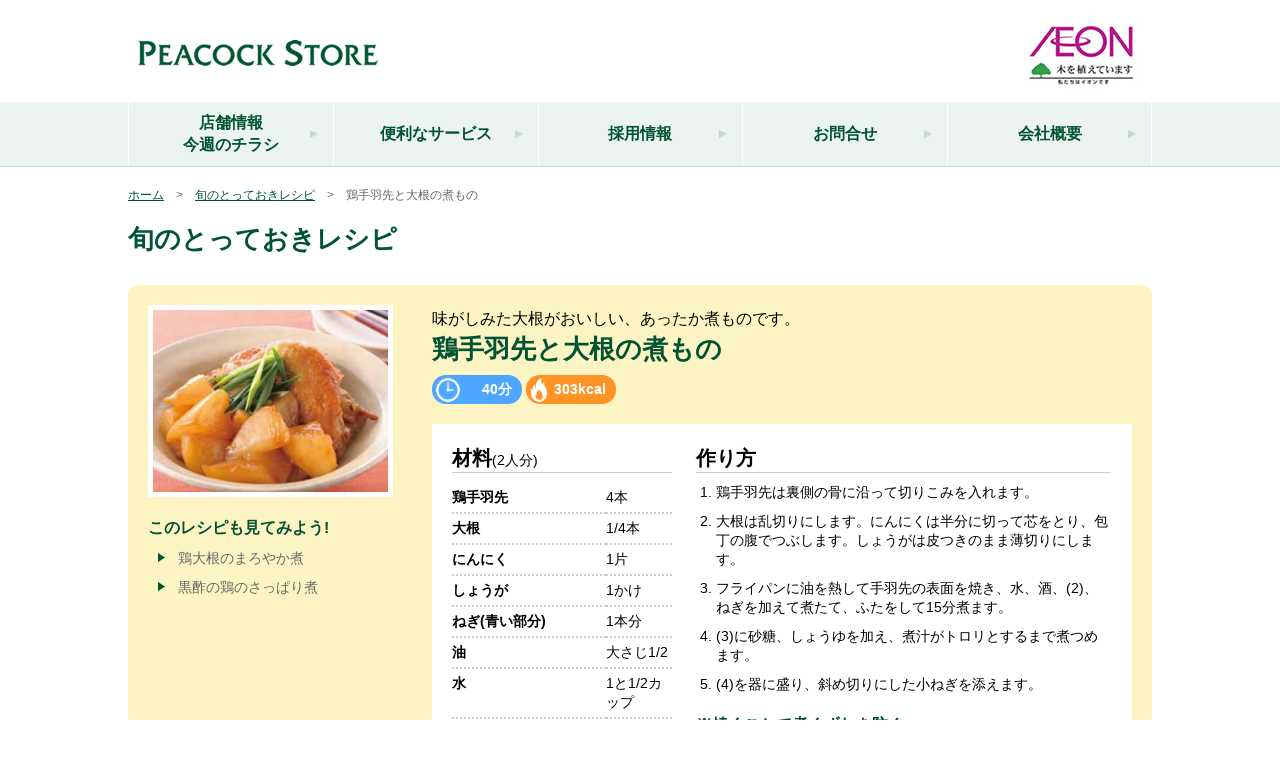

--- FILE ---
content_type: text/html; charset=UTF-8
request_url: https://aeonmarket.co.jp/recipe/recipe191/
body_size: 5681
content:
<!doctype html>
<html lang="ja">
<head>
<title>ピーコックストア　鶏手羽先と大根の煮もの｜旬のとっておきレシピ｜イオンマーケット株式会社</title>
<meta name="keywords" content="味がしみた大根がおいしい、あったか煮ものです。">
<meta name="description" content=",クッキング,料理,調理,食材,材料,調味料,旬,コツ,作り方,知識,知恵,カロリー,調理時間,ピーコック,大丸ピーコック,">
	<meta charset="utf-8">
<meta name="viewport" content="width=device-width, initial-scale=1.0">
<meta http-equiv="X-UA-Compatible" content="IE=Edge"/>

<title></title>
<!-- Google tag (gtag.js) -->
<script async src="https://www.googletagmanager.com/gtag/js?id=G-LX5DWE90G9"></script>
<script>
  window.dataLayer = window.dataLayer || [];
  function gtag(){dataLayer.push(arguments);}
  gtag('js', new Date());

  gtag('config', 'G-LX5DWE90G9');
</script>
<meta name="keywords" content="イオンマーケット株式会社,AEON,スーパーマーケット,食品,食材,旬,野菜,魚,肉,惣菜,ワイン,レシピ,調理,料理,まめ知識,店舗情報">
<meta name="description" content="ピーコックストアは、高品質スーパーマーケットです。フレッシュな旬の味覚、産地や製法を厳選した品々、できたての惣菜など、毎日のテーブルに、安心できるおいしさをお届けします。―探そう、おいしい食生活。楽しさ・べんりさ体験。">
<link rel=”canonical” href="https://aeonmarket.co.jp/" />
<link rel="index" href="https://aeonmarket.co.jp/" />

<!-- favicon -->
<link rel="icon" href="/favicon.ico">

<!--※このＨＴＭＬファイルのスクリプトコード、ルーチン、モジュールなどの著作権は　-->
<!--　イオンマーケット株式会社、あるいはそれぞれの作者に帰属します。　-->
<!--　全体を複製、一部を分離するなどして、第三者へ販売、賃貸、無償配布、譲渡をすることを禁じます。-->

<!--include CSS / Common -->
<link rel="stylesheet" href="/_include_css/common.css">
<link rel="stylesheet" href="/_include_css/parts.css">
<link rel="stylesheet" href="/_include_css/wp_shop.css">
<!--include CSS / jQuery : slick slider -->
<link rel="stylesheet" href="/_include_css/slick.css">
<link rel="stylesheet" href="/_include_css/slick-theme.css">
<link rel="stylesheet" href="/_include_css/slick_update.css">
<!--include CSS / jQuery : mmenu -->
<link rel="stylesheet" href="/_include_css/jquery.mmenu.all.css">

<!--include Js /  jQuery -->
<script src="https://code.jquery.com/jquery-3.7.1.min.js"></script>
<script>
  if (!window.jQuery) {  // CDN失敗時のフォールバック
    var s = document.createElement('script');
    s.src = '/_include_js/jquery-3.7.1.min.js';
    document.head.appendChild(s);
  }
</script>
<!--include Js /  jQuery : slick slider -->
<script type="text/javascript" src="/_include_js/slick.min.js"></script>
<!--include Js /  jQuery : mmenu -->
<script type="text/javascript" src="/_include_js/jquery.mmenu.min.js"></script>
<!--include Js /  jQuery : dropdown-->
<script type="text/javascript" src="/_include_js/jquery.dropdown.js"></script>
<!--include Js /  jQuery : idg_ajax-->
<script type="text/javascript" src="/_include_js/idg_ajax_pack_v1.js"></script>

<script type="text/javascript">
	$(document).ready(function() {
		$('#dropdown').dropdown();
	});
</script>

<script type="text/javascript">
	$(function() {
		$('.top_slider').slick({
			infinite: true,
			dots:true,
			autoplaySpeed:10000,
			slidesToShow: 1,
			centerMode: true, //要素を中央寄せ
			centerPadding:'230px', //両サイドの見えている部分のサイズ
			autoplay:true, //自動再生
			responsive: [
				{
				breakpoint: 1024,
				settings: {
					centerPadding:'100px',
					}
				},
				{
				breakpoint: 768,
				settings: {
					centerMode: false,
					}
				}
			]
		});
	});
</script>

<script type="text/javascript">
	$(function() {
		$('.recipe_slider').slick({
			infinite: true,
			dots:false,
			slidesToShow: 2,
			slidesToScroll: 1,
			autoplaySpeed:6000,
			autoplay:true, //自動再生
			responsive: [
				{
				breakpoint: 1024,
				settings: {
					slidesToShow: 1,
					}
				},
				{
				breakpoint: 768,
				settings: {
					slidesToShow: 1,
					}
				},
				{
				breakpoint: 492,
				settings: {
					slidesToShow: 1,
					}
				}
			]

		});
	});
</script>

<script>
	$(function() {
		$('.annual_slider').slick({
			infinite: true,
			dots:true,
			arrows: true,
			centerMode: true,
			centerPadding: '60px',
			slidesToShow: 3,
			responsive: [
				{
					breakpoint: 768,
					settings: {
						arrows: true,
						centerMode: true,
						centerPadding: '0px',
						slidesToShow: 3
					}
				},
				{
					breakpoint: 480,
					settings: {
						arrows: true,
						centerMode: true,
						centerPadding: '60px',
						slidesToShow: 1
					}
				}
			]
		});
	});
</script>


<script>
$(document).ready(function() {
  var pagetop = $('.pagetop');
    $(window).scroll(function () {
       if ($(this).scrollTop() > 100) {
            pagetop.fadeIn();
       } else {
            pagetop.fadeOut();
            }
       });
       pagetop.click(function () {
           $('body, html').animate({ scrollTop: 0 }, 500);
              return false;
   });
});
</script>


<script type="text/javascript">
$(function() {
  $('#sp_menu').mmenu({
    slidingSubmenus: false //入れ子のメニューをドロップダウン風にする
  });
});
</script>

<!--[if lt IE 9]>
  <script src="https://cdnjs.cloudflare.com/ajax/libs/html5shiv/3.7.3/html5shiv.js"></script>
<![endif]-->
</head>
<body id="service_today">
<!-- wrapperここから =========== -->
<div id="wrapper">
	<!-- headerここから -->
		<header id="spNav" class="non_pc">
		<div class="icon_menu"><a href="#sp_menu"><img src="/_common_img/icon_menu.png"></a></div>
	</header>
	<header class="clearfix">
		<div class="logoL"><a href="/index.php"><img src="/_common_img/bnr_peacock.png" alt="ピーコックストア"></a></div>
		<div class="logoR"><a href="http://www.aeon.info/" target="_blank"><img src="/_common_img/bnr_aeon.jpg" alt="イオンマーケット"></a></div>
	</header>	<!-- headerここまで -->
	<!-- GlobalNaviここから -->
		<nav class="non_sp">
		<div id="dropdown">
			<div><a href="/peacock_shop.php">店舗情報<br><span>今週のチラシ</span></a></div>
			<div><a href="#">便利なサービス</a>
				<ul class="menu__second-level">
						<li><a href="/topics/221001_uber-eats/">ウーバーイーツ</a></li>
						<li><a href="/service_today.php">便利な配達サービス</a></li>
						<li><a href="/traceability.php">国産牛肉のトレーサビリティ</a></li>
				</ul>
			</div>
			<div>
				<a href="#">採用情報</a>
				<ul class="menu__second-level">
					<li><a href="/recruit/">新卒採用</a></li>
					<li><a href="https://aeonmarket-job.jp/" target="_blank">アルバイト・パートナー採用</a></li>
				</ul>
			</div>
			<div><a href="/inquiry/inquiry.php">お問合せ</a></div>
			<div><a href="#">会社概要</a>
    				<ul class="menu__second-level">
					<li><a href="/about_peacock.php">会社概要</a></li>
					<li><a href="/environment.php">環境にやさしい商品</a></li>
  					<li><a href="/iso.php">環境指針</a></li>
					<li><a href="/recycle.php">環境・社会貢献活動</a></li>
  					<li><a href="/reduction.php">ゴミ・紙資源・排気ガスの削減</a></li>
					<li><a href="/pdf/20231005_kenkousengen.pdf">健康経営への取り組み</a></li>
 				</ul>
			</div>
		</div>
	</nav>
	<!-- GlobalNaviここまで -->
	<!-- コンテンツ ここから -->
	<article>
		<section class="pankuzu">
			<ul class="clearfix">
				<li><a href="../../">ホーム</a></li>
				<li>　&gt;　</li>
				<li><a href="../">旬のとっておきレシピ</a></li>
				<li>　&gt;　</li>
				<li>鶏手羽先と大根の煮もの</li>
			</ul>
		</section>
		<section class="mainArea clearfix">
		<h1>旬のとっておきレシピ</h1>
		<section id="recipeArea" class="clearfix">
			<div class="recipe_L recipe_image">
				<div class="recipe_img"><img src="img/recipe_photo.jpg">	</div>
			</div>
			<div class="recipe_R">
				<p>味がしみた大根がおいしい、あったか煮ものです。</p>
				<h1>鶏手羽先と大根の煮もの</h1>
				<div class="recipe_icon">
					<div class="time">40分</div>
					<div class="kcal">303kcal</div>
				</div>
			</div>
			<div class="recipe_R infoArea">
				<div class="material">
					<div class="sub_title">材料<span>(2人分)</span></div>
					<table>
						<tr>
							<th>鶏手羽先</th>
							<td>4本</td>
						</tr>
						<tr>
							<th>大根</th>
							<td>1/4本</td>
						</tr>
						<tr>
							<th>にんにく</th>
							<td>1片</td>
						</tr>
						<tr>
							<th>しょうが</th>
							<td>1かけ</td>
						</tr>
						<tr>
							<th>ねぎ(青い部分)</th>
							<td>1本分</td>
						</tr>
						<tr>
							<th>油</th>
							<td>大さじ1/2</td>
						</tr>
						<tr>
							<th>水</th>
							<td>1と1/2カップ</td>
						</tr>
						<tr>
							<th>酒</th>
							<td>1/4カップ</td>
						</tr>
						<tr>
							<th>砂糖</th>
							<td>大さじ1と1/2</td>
						</tr>
						<tr>
							<th>しょうゆ</th>
							<td>大さじ2</td>
						</tr>
						<tr>
							<th>小ねぎ</th>
							<td>適量</td>
						</tr>
					</table>
				</div>
				<div class="maiking">
					<div class="sub_title">作り方</div>
					<ul>
						<li>鶏手羽先は裏側の骨に沿って切りこみを入れます。</li>
						<li>大根は乱切りにします。にんにくは半分に切って芯をとり、包丁の腹でつぶします。しょうがは皮つきのまま薄切りにします。</li>
						<li>フライパンに油を熱して手羽先の表面を焼き、水、酒、(2)、ねぎを加えて煮たて、ふたをして15分煮ます。</li>
						<li>(3)に砂糖、しょうゆを加え、煮汁がトロリとするまで煮つめます。</li>
						<li>(4)を器に盛り、斜め切りにした小ねぎを添えます。</li>
					</ul>
					<dl>
						<dt>※焼くことで煮くずれを防ぐ</dt>
						<dd>鶏手羽先の表面をこんがりと香ばしく焼いてから煮こみます。</dd>
					</dl>
				</div>
				<div class="sub_title">一口メモ</div>
				<div class="memo">
					<p class="memo_txt">味のしみた煮物があると、ご飯がすすみますよね。手羽先は脂も多く、煮込んでもかたくならずにジューシーに仕上がります。また、コラーゲンが豊富なため、煮汁までいただきましょう。味をよくしみこませるためには、手羽先は下準備でしっかり切り込みをいれ、大根は乱切りにすることが大事です。</p>
					<div class="memo_img"><img src="img/recipe_knowledge.png"></div>
				</div>
			</div>
			<div class="recipe_L recipelink">
				<dl>
					<dt> このレシピも見てみよう!</dt>
					<dd><a href="../recipe153/">鶏大根のまろやか煮</a></dd>
					<dd><a href="../recipe015/">黒酢の鶏のさっぱり煮</a></dd>
				<dl>
			</div>
		</section>
		</section>
	</article>
	<!-- コンテンツ ここまで -->
	<!-- footerここから -->
		<!--pagetop -->
	<div><p class="pagetop"><a href="#wrap">TOP</a></p></div>


	<!-- スマホ用 menu ここから -->
	<div id="sp_menu">
		<ul>
			<li><a href="/peacock_shop.php">店舗情報</a></li>
			<li>
				<span>便利なサービス</span>
				<ul>
					<li><a href="/topics/221001_uber-eats/">ウーバーイーツ</a></li>
					<li><a href="/service_today.php">便利な配達サービス</a></li>
					<li><a href="/traceability.php">国産牛肉のトレーサビリティ</a></li>
				</ul>
			</li>
			<li>
				<span>採用情報</span>
				<ul>
					<li><a href="/recruit/">新卒採用</a></li>
					<li><a href="https://aeonmarket-job.jp/" target="_blank">アルバイト・パートナー採用</a></li>
				</ul>
			</li>
			<li><a href="https://www.aeonmarket.co.jp/inquiry/inquiry.php" target="_blank">お問合せ</a></li>
			<li>
				<span>会社案内</span>
				<ul>
					<li><a href="/about_peacock.php">会社概要</a></li>
					<li><a href="/environment.php">環境にやさしい商品</a></li>
					<li><a href="/iso.php">環境指針</a></li>
					<li><a href="/recycle.php">環境・社会貢献活動</a></li>
					<li><a href="/reduction.php">ゴミ・紙資源・排気ガス資源</a></li>
					<li><a href="/pdf/20231005_kenkousengen.pdf">健康経営への取り組み</a></li>
				</ul>
			</li>
		</ul>
	</div>
	<!-- スマホ用 menu ここまで -->

	<footer class="clearfix">
		<div class="bg_image">
			<div class="footer_wrappar">
				<div class="flex_box border">
					<div><a href="/peacock_shop.php"><p>店舗情報 今週のチラシ</p></a></div>
					<div>
						<p><strong>便利なサービス</strong></p>
						<a href="/topics/221001_uber-eats/"><p>└ ウーバーイーツ</p></a>
						<a href="/service_today.php"><p>└ 便利な配達サービス</p></a>
						<a href="/traceability.php"><p>└ 国産牛肉のトレーサビリティ</p></a>
					</div>
					<div>
						<p><strong>採用情報</strong></p>
						<a href="/recruit/"><p>└ 新卒採用</p></a>
						<a href="https://aeonmarket-job.jp/" target="_blank"><p>└ アルバイト・パートナー採用</p></a>
					</div>
					<div><a href="/inquiry/inquiry.php"><p>お問い合わせ</p></a></div>
					<div>
						<p><strong>会社概要</strong></p>
						<a href="/about_peacock.php"><p>└ 会社概要</p></a>
						<a href="/environment.php"><p>└ 環境にやさしい商品</p></a>
						<a href="/iso.php"><p>└ 環境指針</p></a>
						<a href="/recycle.php"><p>└ 環境・社会貢献活動</p></a>
						<a href="/reduction.php"><p>└ ゴミ・紙資源・排気ガスの削減</p></a>
						<a href="/pdf/20231005_kenkousengen.pdf"><p>└ 健康経営への取り組み</p></a>
					</div>
				</div>
				<div class="flex_box">
					<div class="fotter_logo"><img src="/_common_img/bnr_footer.jpg" alt="イオンマーケット株式会社"></div>
					<ul class="fotter_L">
						<li><a href="/privacy.php">プライバシーポリシー</a></li>
						<li>|</li>
						<li><a href="/exemption.php">免責事項</a></li>
						<li>|</li>
						<li><a href="/pdf/socialmedia_guideline.pdf">ソーシャルメディア公式アカウント運用ガイドライン</a></li>
						<li class="fotter_L_instarogo"><a href="https://www.instagram.com/peacockstoreofficial/"><img src="/_common_img/icon_instagram.png" alt="インスタロゴ"></a></li>
					</ul>
				</div>
			</div>
		</div>
		<div class="copylight">Copyright(c)2016 AEONMARKET All Rights Reserved.</div>
	</footer>

<script src="/_include_js/jquery.rwdImageMaps.min.js"></script>
<script>
$(function() {
	$('img[usemap]').rwdImageMaps();
});
</script>

<script>
  (function(i,s,o,g,r,a,m){i['GoogleAnalyticsObject']=r;i[r]=i[r]||function(){
  (i[r].q=i[r].q||[]).push(arguments)},i[r].l=1*new Date();a=s.createElement(o),
  m=s.getElementsByTagName(o)[0];a.async=1;a.src=g;m.parentNode.insertBefore(a,m)
  })(window,document,'script','//www.google-analytics.com/analytics.js','ga');

  ga('create', 'UA-3004016-2', 'aeonmarket.co.jp');
  ga('require', 'displayfeatures');
  ga('send', 'pageview');

</script>
	<!-- footerここまで -->
</div>
<!-- wrapperここまで =========== -->
</body>
</html>


--- FILE ---
content_type: text/css
request_url: https://aeonmarket.co.jp/_include_css/common.css
body_size: 7446
content:
/* ====================================
	common
==================================== */
*, *:before, *:after {
    -webkit-box-sizing: border-box;
       -moz-box-sizing: border-box;
         -o-box-sizing: border-box;
        -ms-box-sizing: border-box;
            box-sizing: border-box;
}

#hamburger, #hamburger:before, *:after {
    -webkit-box-sizing: content-box;
       -moz-box-sizing: content-box;
         -o-box-sizing: content-box;
        -ms-box-sizing: content-box;
            box-sizing: content-box;
}

/* ====================================
	initialize
==================================== */
body {
	font-family:Avenir , "Open Sans" , "Helvetica Neue" , Helvetica , Arial , Verdana , Roboto , "ヒラギノ角ゴ Pro W3" , "Hiragino Kaku Gothic Pro" , "Meiryo UI" , "メイリオ" , Meiryo , "ＭＳ Ｐゴシック" , "MS PGothic" , sans-serif;
	margin: 0;
	padding: 0;
	font-size: 14px;
	min-width: 320px;
	line-height:1.4;
	-webkit-text-size-adjust: 100%;
}

/*---------------
	table
---------------*/
table {
	width: 100%;
	border-collapse: collapse;
	border-spacing: 0;
}
th,td {
	vertical-align: top;
}

/*-----------------------------------
	non_sp,non_pc
-----------------------------------*/
.non_sp {
	display:block!important;
}
.non_pc {
	display:none!important;
}

/*---------------
	list
---------------*/
ul,li,dl,dt,dd {
	margin: 0;
	padding: 0;
}
ul {
	list-style-type: none;
}
ol{
	padding-left: 1em;
}
dt {
	font-weight: bold;
	color: #424242;					
}
dd {
	margin: 0 0 10px 0;
}


/*---------------
	title
---------------*/
h1,h2,h3,h4,h5,h6 {
	margin: 0;
	padding: 0;
	line-height: 1.25em;
	color: #005333;					
}

small {
	display: block;
	text-align: left;	/* center */
	color:#999999;
	font-weight: normal;
	margin: 0 auto;
	padding: 0;
	font-size: 14px;
}

/*---------------
	text
---------------*/
p,b {
	display: block;
	font-weight: normal;
	margin: 0 0 1em 0;
	padding: 0;
	line-height: 1.75;
}
a {
	color: #666666;
	text-decoration: none;
}
a:hover,a:active {				
}

/*---------------
	img
---------------*/
img {
	vertical-align: bottom;
	display: block;
	width: 100%;
}


/* ====================================
	layout
==================================== */
#wrapper {
	width: 100%;
	margin: 0 auto;
	max-width:1280px;
}


/* ====================================
	basic
==================================== */
h1 {
}
h2 {
}
h3 {
}
h4 {
}

#wrapper {
	background-color: #FFFFFF;
}


/* ====================================
	カルーセル
==================================== */
.sliderArea ul li {
	padding:5px;
}

.sliderArea .top_slider.slick-dotted.slick-slider {
	margin-bottom:5px;
}


/* ====================================
	レシピ&カレンダー
==================================== */
.topTopics {
    background: url("../index/recipe_bg.jpg") 0 0 no-repeat;
    height: 300px;
    max-width: 1280px;
    margin-bottom:30px;
}
.topTopics > div {
    margin: 0 auto 30px;
    max-width: 1024px;
}
.recipeArea {
    float: left;
    width: 740px;
}
.recipeArea .recipe_title {
    border-bottom: 1px solid #005333;
}
.recipeArea h1 img {
    display: block;
    margin: 12px auto 4px;
    width: 252px;
}
.recipe_title h1 {
    float: left;
    margin-left: 20px;
}
.recipe_link {
    background: rgba(0, 83, 3, 1) url("../_common_img/internal_links_w.png") no-repeat scroll 93% 50% / 9px 8px;
    border: 1px solid #005333;
    color: #ffffff;
    float: right;
    font-size: 16px;
    margin-top: 5px;
    padding: 5px 30px 5px 20px;
}

.recipeArea ul.recipe_slider {
    border-bottom: 1px solid #005333;
    padding: 11px 70px;
}

.recipeArea ul li.slick-slide {
    border: 5px solid #ffffff;
    margin: 0 5px;
    position: relative;
}
.recipeArea ul li span {
    background-color: rgba(0, 0, 0, 0.5);
    bottom: 0;
    color: #ffffff;
    display: block;
    font-size: 18px;
    padding: 10px 5px;
    position: absolute;
    width: 100%;
}
.calenderArea {
    float: right;
    width: 260px;
}
.calenderArea > div {
    margin-top: 13px;
}

.topCategory {
    margin: 0 auto;
    max-width: 1024px;
    width: 100%;
}
.waonArea,
.newsArea,
.recommendArea {
    float: left;
    width: 740px;
    margin: 0 auto 40px;
}
.shopArea {
   float:right;
   width:260px;
    margin: 0 auto 40px;
}

.shopArea .shopGroup {
    margin:0;
}

.topCategory h1 {
    border-bottom: 1px solid #005333;
    width: 100%;
}
.topCategory h1 img {
    height: 24px;
    margin: 0 auto 5px;
    width: auto;
}

.waonGroup {
    padding: 5px 0 0;
    text-align: center;
}

.waonSet {
    border: 1px solid #005333;
    display: inline-block;
    margin: 10px 0 0;
    width: 362px;
    position: relative;
}
.waonSet:nth-of-type(2n) {
    margin-left:12px;
}
.waonL {
    float: left;
    margin: 5px;
    width: 96px;
}
.waonR {
    float: right;
    width: 250px;
    text-align: left;
}
.waon_date {
    border: 1px solid #005333;
    color: #005333;
    height: 24px;
    margin: 5px 5px 5px 0;
    text-align: center;
}
.waon_title {
    color: #005333;
    font-size: 18px;
    font-weight: bold;
    margin: 11px 0;
    line-height: 1.25;
}
.waon_card {
    bottom: 0;
    padding-bottom: 5px;
    position: absolute;
}

/* ====================================
	お知らせ
==================================== */
.newsArea ul li {
    border-bottom: 2px dotted #cccccc;
    padding: 12px;
}
.newsArea .arrow {
    color: #005333;
    margin-right:3px;
    font-weight: bold;
    margin-right: 10px;
}
.newsArea ul li a {
  display: table;
}
.newsArea ul li a span {
  display: table-cell;
}
.newsArea ul li a span.arrow {
  width: 110px;
}

/* ====================================
	おすすめ情報
==================================== */

.recommendGroup {
}

.recommendSet {
    border: 1px solid #005333;
    padding: 5px 5px 0;
    float:left;
    margin-top:15px;
}

.recommendSet div {
    width:232px;
    display:inline-block;
    text-align: center;
}
.recommendSet.col1 {
    width: 245px;
    margin-right:15px;
}
.recommendSet.col2 {
    width: 480px;
}

.recommendSet > h2 {
    font-size: 16px;
    text-align: center;
    margin-bottom: 3px;
}

/* ====================================
	店舗情報
==================================== */

.shopSet {
    border: 1px solid #005333;
    margin: 15px auto 0;
}
.shopSet a {
    display: block;
    font-size: 16px;
    padding: 20px 10px;
    border: 1px solid #FFFFFF;
    text-align: left;
}



.shopSet:nth-of-type(1) > a {
    background:url("../index/shop_tokyo.jpg") right 0 no-repeat;
    background-size: contain;
}
.shopSet:nth-of-type(2) > a {
    background:url("../index/shop_kanagawa.jpg") right 0 no-repeat;
    background-size: contain;
}
.shopSet:nth-of-type(3) > a {
    background:url("../index/shop_chiba.jpg") right 0 no-repeat;
    background-size: contain;
}
.shopArea > p {
    font-size: 13px;
    line-height: 1.5;
    margin: 10px;
}
.shopArea p a {
    color: #005333;
    font-weight: bold;
    text-decoration: underline;
}

.shopSet > a span.arrow{
    display:block;
    background: url("../_common_img/internal_links.png") 40% 50% no-repeat;
    background-size: 8px 9px;
}

/*-------------------------
	clearfix
-------------------------*/
.clearfix:after {
    content:" ";
    display:block;
    clear:both;
}

/*-------------------------
	パンくず
-------------------------*/
.pankuzu {
    margin: 20px auto;
    max-width: 1024px;
}
.pankuzu ul li {
    color: #666666;
    float: left;
    font-size:12px;
}
.pankuzu ul li a {
    color: #005333;
    text-decoration: underline;
}

/*-------------------------------
	トップイメージ
---------------------------------*/
.topImage {
	max-width:1024px;
	margin:0 auto 40px;
}

/*-------------------------------------
	中ページ メインエリア
---------------------------------------*/
.mainArea {
	max-width:1024px;
	margin:0 auto 50px;
}

.mainArea .leftGroup {
	float:left;
	width:720px;
}

.mainArea h1 {
	font-size:26px;
	margin-bottom:30px;
}
.mainArea h2 {
	font-size: 20px;
	color: #333333;
	border-bottom: solid 1px #005333;
	margin-bottom:20px;
	margin-top: 40px;
	padding-bottom: 10px;
}
.mainArea h3 {
    font-siz:16px;
    margin-bottom:15px;
}
.mainArea h4 {
    color: #333333;
    margin-bottom: 10px;
}

.mainArea .leftGroup ul.beaf_list {
    margin-bottom:30px;
}

.mainArea .leftGroup ul.beaf_list li {
    list-style-type: disc;
    margin-left:20px;
    font-size:12px;
    margin-bottom:10px;
}

.mainArea .leftGroup h2 .small {
    font-size: 14px;
}

.beef_system {
    border: 1px solid #005233;
    width: 260px;
    background: url("../_common_img/external_links.png") 95% 50% no-repeat;
    background-size: 15px 15px;
}
.beef_system a {
    display: block;
    padding: 10px;
}

.mainArea .leftGroup .col2_img {
    display: table;
    width: 100%;
    margin-bottom:30px;
}
.mainArea .leftGroup .col2_img .txt_box {
    display: table-cell;
    vertical-align: top;
    width: auto;
    padding-right:10px;
    width: auto;
}
.mainArea .leftGroup .col2_img .img_box {
    display: table-cell;
    float: none;
    width: 280px;
}

.mainArea .leftGroup .col2_img .img_box.sizeS {
    width:200px;
}
.mainArea .leftGroup .col2_img .img_box.sizeL {
    width:380px;
} 

.note {
	font-size:12px;
}

.mainArea .rightGroup {
    width:250px;
    float:right;
    border-top: solid 1px #005333;
}

.mainArea .rightGroup ul li {
    border-bottom: solid 1px #CCCCCC;
    text-shadow: 1px 1px 0 #ffffff;
    background: url("../_common_img/internal_links.png") 93% 50% no-repeat;
    background-size: 9px 8px;
}

.mainArea .rightGroup ul li.active {
    background-color: #EEEEEE;
}

.mainArea .rightGroup ul li.external_link {
    background: url("../_common_img/external_links.png") 95% 50% no-repeat;
    background-size: 15px 15px;
}

.mainArea .rightGroup ul li a {
    padding:20px;
    display:block;
}

/*-------------------------------------
	会社概要
---------------------------------------*/
.company_img {
    width: 335px;
    margin-bottom:30px;
}
.company_img.company_flexbox{
    width: 100%;
    display: flex;
    justify-content: center;
    align-items: flex-start;
    flex-wrap: wrap;
    gap: 10px;
}
.company_img.company_flexbox img{
    max-width: 347px;
    width: 100%;
}
table.company_info {
    margin-bottom:30px;
}

table.company_info th {
    background-color:#F0E9D2;
    font-weight:normal;
    width:200px;
    padding:10px;
    border: 3px solid #ffffff;
}
table.company_info td {
    background-color:#EEEEEE;
    width:auto;
    padding:10px 20px;
    border: 3px solid #ffffff;
}

.company_shop .shopSet {
	width:32%;
	float:left;
	margin-left:2%;
	margin-top:0;
}
.company_shop .shopSet:first-of-type {
    margin-left:0;
}

.company_shop p {
    font-size:12px;
    margin:10px 0;
}
.company_shop p a {
   color: #005333;
    font-weight: bold;
    text-decoration: underline;
}

/*-------------------------------------
	環境にやさしい商品
---------------------------------------*/

.bold_green {
	font-size:16px;
	font-weight:bold;
	color:#005333;
	margin-bottom:0;
}

a .bold_green {
	text-decoration: underline;
	font-size:14px;
}

.pict_list {
	font-size:12px;
	color:#007FFF;
}
.pict_list span {
	color:#333333;
}

.markArea {
    border: 1px solid #005233;
    padding: 10px;
    margin-top:30px;
    width: 100%;
}
.titleGroup {
    border-bottom: 1px solid #005233;
    display: table;
    padding-bottom: 5px;
    margin-bottom:20px;
    width: 100%;
}
.mark_title {
    color: #005233;
    display: table-cell;
    font-size: 20px;
    font-weight: bold;
    vertical-align: middle;
    width: 230px;
}
.mark_text {
    display: table-cell;
    font-size: 12px;
}

.markGroup {
    display: table;
    width: 100%;
}
.markSet {
    display: table-cell;
    text-align: center;
    width: 33.33%;
}
.markSet > img {
    display: inline-block;
    width: 100px;
}
.markSet .copy {
    font-size: 12px;
    margin: 10px 0 0;
}
.markSet .markname {
    color: #005233;
    font-weight: bold;
    margin-bottom:0;
}

/*-------------------------------------
	環境指針
---------------------------------------*/

.isoSet {
    border: 1px solid #005333;
    padding: 40px 20px;
}
.iso_title {
    font-weight: bold;
    margin-bottom: 20px;
    text-align: center;
}
.isoSet p {
    font-size: 12px;
}
.isoSet ul li {
    font-size: 12px;
    list-style-type: decimal;
    margin-bottom: 20px;
    margin-left: 15px;
    padding-left: 10px;
}
.presidentname {
    font-size: 12px;
    text-align: right;
}
.presidentname span {
    font-size: 18px;
}

/*-------------------------------------
	リサイクル活動
---------------------------------------*/
.recycle_img {
    margin: 0 auto 30px;
    max-width: 515px;
    width:100%;
}


/*-------------------------------------------------
	ゴミ・紙資源・排気ガスの削減
---------------------------------------------------*/

.reduction_table tr th {
    background-color: #ccffcc;
    border: 1px solid #cccccc;
    font-size: 12px;
    font-weight: normal;
    padding: 5px;
}
selectorSavingError {
}
.reduction_table td {
    border: 1px solid #cccccc;
    font-size: 12px;
    padding: 10px 0;
    text-align: center;
}
.reduction_table {
    margin-bottom: 10px;
}

/*-------------------------------------
	免責事項
---------------------------------------*/

.exemptionSet {
}
.exemption_title {
    font-weight: bold;
    margin-bottom: 20px;
}
.exemptionSet p {
    font-size: 12px;
}
.exemptionSet ul li {
    font-size: 12px;
    list-style-type: decimal;
    margin-bottom: 20px;
    margin-left: 15px;
    padding-left: 10px;
}
.exemptionSet ul li span {
    font-weight:bold;
}

/*-------------------------------------
	プライバシーポリシー
---------------------------------------*/
.policy {
    background-color: #eeeeee;
    border: 1px solid #999999;
    font-size: 12px;
    padding: 20px;
}

.privacy_table {
    font-size: 12px;
    margin-bottom: 30px;
    margin-left: 10px;
    width:100%;
}
.privacy_table th {
    padding: 5px 5px 5px 10px;
    width:40px;
}
.privacy_table td {
    padding: 5px;
    width:auto;
}
.privacy_info {
    text-align:right;
    font-size:12px;
}

.pribcyList1 li {
    font-size: 16px;
    font-weight: bold;
    list-style-type: upper-roman;
    margin-left: 20px;
}
.pribcyList1 .privacyList2 li {
    font-size: 14px;
    list-style-type: decimal;
}
.mainArea .leftGroup .pribcyList1 li p {
    font-weight: bold;
    margin-bottom: 10px;
}
.mainArea .leftGroup .pribcyList1 li  p.list_txt {
    font-weight: normal;
    font-size:12px;
}
.pribcyList1 .privacyList2 li ul li {
    font-size: 12px;
    font-weight: normal;
}


/*-------------------------------------
	店鋪情報
---------------------------------------*/
.map {
    min-width: 36px;
    width: 6%;
}
.catalog {
    min-width: 36px;
    width: 6%;
}
.shopBox {
    display: table;
    width: 100%;
}
.shopBox p {
    display: table-cell;
    font-size: 12px;
    vertical-align: middle;
    padding:5px
}
.place {
    padding-left: 10px;
/*    width: 18%;*/
    display: block!important;
    padding: 0px;
    margin: 0;
}
.friend_line {
    display:table-cell;
}
.friend_line iframe {
    margin: 5px;
}
.shopBox p.col5 {
    font-size: 14px;
    padding: 15px 5px;
    width: 82%;
}
.address {
    padding-left: 10px;
    width: 35%;
}
.hours {
    width: 27%;
}
.parking {
    width: 8%;
}
.map img {
    max-width: 52px;
}
.catalog img {
    max-width: 52px;
}
#topInfo h2 {
    margin-top: 30px;
}
#topInfo h3 {
    margin-bottom: 5px;
    margin-top: 30px;
}
.place a {
    color: #007fff;
    font-size: 14px;
    font-weight: bold;
    text-decoration: underline;
}
#topInfo hr {
    -moz-border-bottom-colors: none;
    -moz-border-left-colors: none;
    -moz-border-right-colors: none;
    -moz-border-top-colors: none;
    border-color: #cccccc -moz-use-text-color -moz-use-text-color;
    border-image: none;
    border-style: solid none none;
    border-width: 1px medium medium;
}
.anchor div {
    border: 1px solid #cccccc;
    display: inline-block;
    font-weight: bold;
    max-width: 200px;
    text-align: center;
    width: 100%;
    margin-right:5px;
}
.anchor div a {
    color: #005333;
    display: block;
    padding: 10px 0;
}
.anchor {
    margin-top: 30px;
}


/*-------------------------------------
	店鋪個別ページ
---------------------------------------*/
#shopDetail {
    display:table;
    width:100%;
}
h1.shop_jptitle {
    font-size: 38px;
}
.shop_entitle {
    color: #999999;
    font-size: 18px;
    margin-bottom: 0;
}
#shopDetail .shop_L {
    display: table-cell;
    width: auto;
    vertical-align: top;
}
.shop_info {
	margin-bottom:30px;
}
#shopDetail .shop_R {
    display: table-cell;
    width: 300px;
    vertical-align: top;
    padding-left:20px;
}
.subtitle {
    background-color: #f0e9d2;
    padding: 10px;
    text-align: center;
    min-width:80px;
}
#shopDetail table tr td {
    border: 2px solid #ffffff;
}
.description {
    background-color: #eeeeee;
    padding: 10px;
    width:auto;
}

.flyer_link {
    border: 1px solid #005233;
    padding: 30px 0;
}
.shop_service h2 {
    margin-top: 30px;
}
.service_img div {
    display: inline-block;
    margin-right: 5px;
    width: 65px;
}
.service_img div:first-of-type {
    margin-left:0;
}
.service_img img {
    max-width: 65px;
}
.shop_service span {
	font-size:12px;
}
.sp_button {
	display:none;
}
#gMap {
    height: 400px;
    width: 100%;
}
.shop_information {
    font-weight:bold;
    color:#B20000;
    font-size:16px;
}

/*-------------------------------------
	レシピ一覧
---------------------------------------*/
.recipeSet {
    background-color: #ffffef;
    border: 1px solid #cccccc;
    padding: 5px;
    width: 240px;
    margin-left: 5px;
    margin-right: 5px;
    display:inline-block;
    margin-bottom:30px;
    border-radius: 5px;
    height: 325px;
    position: relative;
    vertical-align: top;
}

.recipeSet .recie_img {
    margin-bottom: 5px;
}
.recipeSet .recipe_title {
    color: #005233;
    font-weight: bold;
}
.recipeSet .recipe_txt {
    font-size: 12px;
	color: #000;
}
.recipeSet .recipe_icon {
    bottom: 5px;
    position: absolute;
    right: 5px;
}
.recipe_icon .time {
    border-radius: 15px;
    color: #ffffff;
    display: inline-block;
    font-weight: bold;
    padding: 5px 10px;
    width: 90px;
    background:url("../recipe/_common_img/icon_time.png") 4px 50% no-repeat;
    background-size:auto 24px;
    background-color: #4da6ff;
    text-align: right;
}
.recipe_icon .kcal {
    border-radius: 15px;
    color: #ffffff;
    display: inline-block;
    font-weight: bold;
    padding: 5px 10px;
    width: 90px;
    background:url("../recipe/_common_img/icon_kcal.png") 4px 50% no-repeat;
    background-size:auto 24px;
    background-color: #FF9326;
    text-align: right;
}

#recipeArea {
    background-color: #fdf4c3;
    padding: 20px;
     border-radius: 10px;
}
.recipe_L {
    float: left;
    width:250px;
}
.recipe_R {
    float: right;
    width:700px
}
.recipe_img {
    border: 5px solid #ffffff;
    width: 245px;
}


.recipe_R .sub_title {
    border-bottom: 1px solid #cccccc;
    font-size: 20px;
    font-weight: bold;
    margin-bottom: 10px;
}
.recipe_R .sub_title span {
    font-size: 14px;
    font-weight: normal;
}
.recipe_R p {
    font-size: 16px;
    margin-bottom: 0;
}
.recipe_R h1 {
    margin-bottom: 10px;
}
.recipe_R .recipe_icon {
    margin-bottom: 20px;
}
.material {
    display: inline-block;
    margin-right: 20px;
    vertical-align: top;
    width: 220px;
    margin-bottom: 30px;
}
.maiking {
    display: inline-block;
    width: 415px;
    margin-bottom: 30px;
}

.recipe_R.infoArea {
    background-color: #ffffff;
    padding: 20px;
}
.memo {
    display: table;
    width:100%;
}
.material table {
    text-align: left;
}
.material table th {
    padding: 5px 0;
    width: 70%;
}
.material table td {
    padding: 5px 0;
    width: 30%;
}
.material table tr {
    border-bottom: 2px dotted #cccccc;
}

.maiking li {
    list-style-type: decimal;
    margin-bottom: 10px;
    margin-left: 20px;
}
.maiking dt {
    color: #005233;
    font-size: 16px;
    margin-bottom: 5px;
}
.maiking ul {
    margin-bottom: 20px;
}

p.memo_txt {
    display: table-cell;
    font-size: 14px;
    vertical-align: top;
    width: auto;
}
.memo_img {
    display: table-cell;
    width: 159px;
}

.recipe_L dt {
    color: #005233;
    font-size: 16px;
    font-weight: bold;
    margin-bottom: 10px;
    margin-top: 20px;
}

.recipe_L dd {
    background: rgba(0, 0, 0, 0) url("../_common_img/internal_links.png") no-repeat scroll 0% 4px / 8px 9px;
    display: block;
    margin-left: 10px;
    padding-left: 20px;
}

.serchTitle h1 {
    margin: 0 auto;
    width: 154px;
    padding: 10px 0 5px;
}
.serchTitle {
    text-align: center;
}
.recipe_serch{
    background:url("../recipe/_common_img/bg_serch.png") center 0 no-repeat;
    background-size:cover;
    padding: 10px;
}
.serchArea div {
    display: inline-block;
}
.serchArea {
    text-align: center;
}
.serchTitle p {
    margin: 0;
}
.serchArea div {
    padding: 10px;
    text-align: left;
    font-size:12px;
}
.serchArea {
    background-color: rgba(255, 255, 255, 0.5);
    margin: 0 auto 10px;
    max-width: 900px;
    padding:10px 0;
}
.serchArea .serch_button {
    background-color: #005233;
}
.serchArea #serch_button {
    background-color: #005233;
    padding: 5px 20px;
}
#serch_button a {
    color: #ffffff;
}
.serchArea span {
    font-size: 12px;
    font-weight: bold;
    text-shadow: 1px 1px 0 #ffffff;
}

/*-------------------------------------
	お問合せフォーム
---------------------------------------*/

.mainArea form h4 {
    margin: 10px 0 5px;
}
#submitForm p {
    margin-top: 20px;
}
.mailmagazine div {
    display: inline-block;
}
.mailmagazine {
    margin: 0 0 20px;
}





/*################################################################
	Media Queries 1024px
################################################################*/

@media (max-width: 1024px) {

.topTopics > div {
    width: 740px;
}

.topTopics .recipeArea {
	width:440px;
}

.waonArea, .shopArea, .newsArea, .recommendArea {
	float:none;
}

.shopArea {
	width: 740px;
}

.shopArea .shopGroup .shopSet {
	display:inline-block;
	margin-right: 10px;
	width:230px;
}

.shopArea .shopGroup .shopSet:last-of-type {
	margin-right:0;
}

.footerGroup {
	margin:0 10px;
}

/*-------------------------
	パンくず
-------------------------*/
.pankuzu {
    margin: 20px 10px;
}

/*-------------------------------------
	中ページ メインエリア
---------------------------------------*/

.mainArea {
    width: 768px;
}
.mainArea .rightGroup ul li {
    font-size: 12px;
}
.mainArea .rightGroup ul li a {
    padding: 20px 10px;
}

.mainArea .leftGroup {
    width: 560px;
}

.mainArea .rightGroup {
    width: 190px;
}

table.company_info th {
    width:120px;
}

/*-------------------------------------
	レシピ詳細
---------------------------------------*/
.recipe_L {
    float: none;
}
.recipe_R {
    float: none;
    width: 100%;
}
.recipe_L.recipe_image {
    margin: 10px auto;
}
.recipe_L.recipelink {
    width: 100%;
}
.recipe_L dd {
    display:inline-block;
}


}

/*################################################################
	Media Queries 768px
################################################################*/

@media (max-width: 768px) {

/*-----------------------------------
	non_sp,non_pc
-----------------------------------*/
.non_sp {
	display:none!important;
}
.non_pc {
	display:block!important;
}

.topTopics {
	height:auto;
}

.topTopics > div {
    width: 440px;
}

.calenderArea {
    float:none;
    margin:0 auto;
}
.topTopics .recipeArea {
   margin-bottom:30px;
}

.topCategory {
	padding:0 10px;
}

.waonGroup {
	padding: 5px 0 0;
}

.waonArea, .newsArea, .recommendArea {
	width:100%;
}

.waonSet {
	margin: 10px 10px 0!important;
	width:300px;
}

.waonL {
	width:90px;
}
.waonR {
	width:195px;
	float:left;
}
.waonR .waon_date {
	font-size:12px;
}

.waonR .waon_title {
	font-size:16px;
}

.waonR .waon_card {
	width:195px;
}

.shopArea {
	width:100%;
}

.shopArea .shopGroup {
	text-align: center;
	margin:0;
}

.shopArea .shopGroup .shopSet {
	width:300px;
	margin-right:0;
}

.recommendSet {
	float:none;
}

.recommendSet.col1 {
    margin: 15px auto;
    text-align: center;
    width: 250px;
}

.recommendSet.col2 {
    margin: 15px auto;
    text-align: center;
    width: 250px;
}

.footerGroup {
	text-align:center;
}

.fotter_L {
	text-align:center;
	padding-top:10px;
}

.flooter_R {
	float: none;
	text-align:center;
}

.fotter_logo {
	margin:0 auto;
}

.copylight {
	margin:10px 0 0;
}

/*-------------------------------------
	中ページ メインエリア
---------------------------------------*/
.mainArea {
	padding:0 10px;
	width:100%;
}
.mainArea .leftGroup {
	float:none;
	width:100%;
}

.rightGroup {
	display:none;
}

/*-------------------------------------
	店鋪情報
---------------------------------------*/
.shopBox p.map,
.shopBox .parking {
    display:none;
}
.shopBox {
border-top: 1px solid #cccccc;
border-right: 1px solid #cccccc;
}
.shopBox.border_bottom {
border-bottom: 1px solid #cccccc;
}
.shopBox p {
border-left: 1px solid #cccccc;
}
.shopBox p:nth-child(1) {
    border-left:none;
}
#topInfo hr {
	display:none;
}
.place {
/*    width: 22%;*/
}
.friend_line {
    border-left: 1px solid #cccccc;
}
.catalog {
    width:10%;
}
.shopBox p.col5 {
    width:75%;
}

.place a{
    font-size:12px;
}
.address {
    width: 42%;
}
.hours {
    width: 26%;
}

.anchor {
    display: table;
    width: 100%;
}
.anchor div {
    display: table-cell;
    width: 33.33%;
}

/*-------------------------------------
	店鋪個別ページ
---------------------------------------*/
.sp_button {
    display:block;
    margin-bottom:10px;
}
.sp_button .sp_map {
    display: inline-block;
    width: 75px;
}
.sp_button .sp_catalog {
    display: inline-block;
    width: 120px;
}
#shopDetail .shop_L {
    display:block;
    width:100%;
}
#shopDetail .shop_R {
    display:block;
    width:100%;
    padding:0;
}
.flyer_link {
    display:none;
}
.shop_service {
    width:100%;
}

#gMap {
    height: 300px;
}

/*-------------------------------------
	レシピ詳細
---------------------------------------*/

.material {
    display: block;
    width: 100%;
}
.maiking {
    display: block;
    width: 100%;
}

}


/*################################################################
	Media Queries 492px
################################################################*/

@media (max-width: 492px) {

.topTopics > div {
    width: 300px;
}

.topTopics .recipeArea {
    width: 300px;
    height: 300px;
    position: relative;
}

.recipeArea ul.recipe_slider {
	padding: 11px 30px;
}

.recipe_slider .slick-prev, .recipe_slider .slick-next {
    height: 177px!important;
    width: 32px!important;
}
.recipe_title h1 {
    float: none;
}
.recipe_link {
    bottom: 0;
    display: block;
    float: none;
    margin: 10px 0;
    position: absolute;
    text-align: center;
    width: 100%;
}

.recipeArea ul li span {
    font-size: 14px;
}

header .logoL {
    width: 180px;
}
header .logoR {
    width: 100px;
}

.mainArea .leftGroup h1 {
    font-size: 20px;
}
.mainArea .leftGroup h2 {
    font-size: 18px;
}

/* ====================================
	お知らせ
==================================== */
.newsArea ul li a span {
  display:block;
}


/*-------------------------------------
	中ページ メインエリア
---------------------------------------*/
.mainArea .leftGroup .col2_img .txt_box {
    display: block;
    margin-bottom:20px;
}
.mainArea .leftGroup .col2_img .img_box {
    display: block;
    margin: 0 auto;
    width: 300px;
}
.mainArea .leftGroup .col2_img .img_box.sizeL {
    width:100%;
}

.beef_system {
    margin: 0 auto;
}

/*-------------------------------------
	会社概要
---------------------------------------*/
.company_img {
    width: 100%;
    max-width:335px;
}
.company_img.company_flexbox{
    justify-content: center;
    align-items: center;
    margin: 0 auto;
    gap: 5px;
}
table.company_info th {
    padding:10px 5px;
    width: 80px;
}
table.company_info td {
    padding: 10px;
}
.company_shop .shopSet {
    float: none;
    margin: 0 auto 10px;
    width: 100%;
}
.company_shop .shopSet > a span.arrow {
    background: rgba(0, 0, 0, 0) url("../_common_img/internal_links.png") no-repeat scroll 30% 50% / 8px 9px;
    display: block;
}

/*-------------------------------------
	環境にやさしい商品
---------------------------------------*/

.markSet {
    display: block;
    width: 100%;
}
.mark_title {
    display: block;
    margin: 0;
    width: 100%;
}
.mark_text {
    display: block;
    width: 100%;
}

/*-------------------------------------
	レシピ一覧
---------------------------------------*/

#recipeArea {
    padding:20px 10px;
}
.recipeSet {
    display: block;
    margin: 10px auto;
}
p.memo_txt {
    display: table;
}
.memo_img {
    display: table;
    margin: 0 auto;
}


}

--- FILE ---
content_type: text/css
request_url: https://aeonmarket.co.jp/_include_css/parts.css
body_size: 9288
content:
/* ====================================
	header
==================================== */
header {
	max-width: 1024px;
	margin: 20px auto 10px;
	padding:0 10px;
}

header .logoL {
	width:240px;
	float:left;
	padding:20px 0;
}
header .logoR {
	width:123px;
	float :right;
}
@media (max-width: 492px) {
	header .logoL {
		width: 180px;
	}
	header .logoR {
		width: 100px;
	}
}


/* ====================================
	sp nav
==================================== */
#spNav {
    background-color: #005333;
    margin: 0;
}
.icon_menu {
    margin: 0 0 0 auto;
    padding: 15px 0;
    width: 80px;
}


/* ====================================
	nav
==================================== */
nav {
    border-bottom: none;
    margin: 0 auto;
    max-width: 100%;
	background-color: #edf3f0;
}

nav > div {
    margin: 0 auto;
    max-width: 1024px;
	width: 100%;
	min-height: 64px;
    display: flex;
	flex-wrap: wrap;
    background: none;
    position: relative;
}

nav > div > div {
	display: block;
	width:20%;
	height: 64px;
    text-align: center;
    border-bottom: 0px;
    background-image: none;
	background-repeat: no-repeat;
    border-left: 1px solid #fff;
	transition: 0.7s;
}
nav > div > div:last-child{
    border-right: 1px solid #fff;
}
nav.non_sp{
	border-bottom: 1px solid #ccddd6;
}
nav > div > div > a {
    color: #005333;
	font-family: "ヒラギノ角ゴ Pro W6", "Hiragino Kaku Gothic Pro", "メイリオ", Meiryo, Osaka, "ＭＳ Ｐゴシック", "MS PGothic", "sans-serif";
    font-weight: bold;
    font-size: 16px;
    padding: 0;
	display: flex;
	flex-direction: column;
	align-items: center;
	justify-content: center;
	height: 100%;
	width: 100%;
    background-image: url(../_common_img/nav_arrows.svg);
	background-repeat: no-repeat;
	background-position: center right 15px;
	background-size: 4%;
}
nav > div > div > a:hover {
	background-image: url(../_common_img/nav_arrows-hover.svg);
}

ul.menu__second-level {
    visibility: hidden;
    opacity: 0;
    z-index: 1;
}

div.dropdown > div:hover {
    background: #FFFFFF;
    -webkit-transition: all .5s;
    transition: all .5s;
}

.menu__second-level li {
    padding: 0;
    border-bottom:solid 1px #ccc;
    border-left:solid 1px #ccc;
    border-right:solid 1px #ccc;
}
.menu__second-level li a {
    font-size:12px;
	display:block;
	padding: 20px 5px;
	width: 100%;
	height: 100%;
}

nav > div > div ul.menu__second-level {
    position: absolute;
    top: 65px;
    width: calc(20% - 1px);
    background-color: #FAFAFA;
    -webkit-transition: all .2s ease;
    transition: all .2s ease;
    z-index: 150;
}
nav > div > div:last-child ul.menu__second-level {
	width: calc(20% - 2px);
}
nav > div > div:hover ul.menu__second-level {
    top: 65px;
    visibility: visible;
    opacity: 1;
}
nav > div > div:hover{
	border-bottom: 0px !important;
}
nav > div > div:hover a {
	background-image: url(../_common_img/nav_arrows-hover.svg);
	background-color: #005333;
	color: #ccddd6;
}
nav > div > div:hover .menu__second-level li a {
	background-image: none;
	background-color: #fff;
	color: #005333;
}
nav > div > div:hover .menu__second-level li a:hover {
	background-color: #005333;
	color: #fff;
}

/* ====================================
	カルーセル
==================================== */
article.centents_wrapper section.sliderArea{
	width: 100%;
	margin: 0 auto 55px;
	max-width: 1366px;
}
article.centents_wrapper section.sliderArea .slick-list{
    padding: 0px 230px !important;
}
article.centents_wrapper section.sliderArea .slick-slide{
    margin: 0px 10px !important;
}
section.sliderArea .top_slider .slick-next{
	right: 206px !important;
}
section.sliderArea .top_slider .slick-prev{
    left: 206px !important;
}
section.sliderArea .slick-dots{
	bottom: -38px !important;
}
section.sliderArea .slick-dots li{
    width: 10px !important;
    height: 10px !important;
}
section.sliderArea .slick-dots li button{
    width: 10px !important;
    height: 10px !important;
}
section.sliderArea .slick-dots li button:before{
	font-family: none;
	font-size: 0px;
	width: 7px;
    height: 7px;
	background-color: #fff;
    border: 1px solid #000;
    border-radius: 50%;
	opacity: 1;
}

/* ====================================
	コンテンツエリア--全体--
==================================== */
.pc{
	display: block ;
}
.sp{
	display: none ;
}
#wrapper{
	max-width: 100%;
}
article.centents_wrapper{
	width: 100%;
	margin: 0 auto;
	max-width: 100%;
}
.clearfix::after {
  content: "";
  display: block;
  clear: both;
}
/* ====================================
	コンテンツエリア--緊急お知らせ--
==================================== */
article.centents_wrapper section.emergency{
	background-color: #f8f8f8;
	display:flex;
	flex-direction:column;
}

article.centents_wrapper section.emergency div.info{
	width: 110px;
}

article.centents_wrapper section.emergency h2{
	text-align:left;
    font-size: 1.7em;
}

article.centents_wrapper section.emergency div{
	margin-left:0px;
}

article.centents_wrapper section.emergency div.top_info{
	display:flex;
	justify-content:center;
	align-items: center;
	flex-direction:row;
	padding-top: 18px;
    padding-bottom: 18px;
    padding-left: 10px;
    padding-right: 10px;
}


article.centents_wrapper section.emergency div.emergency_wrapper{
	margin:5px auto ;
	padding-left:0px;
	width: 800px;
}

article.centents_wrapper section.emergency div.emergency_wrapper p {
	margin-bottom: 0;
}
article.centents_wrapper section.emergency div.emergency_wrapper p a{
	color: #000;
	text-decoration: underline;
}
article.centents_wrapper section.emergency div.emergency_wrapper p a:hover{
	text-decoration: none;
}
article.centents_wrapper section.emergency div.emergency_wrapper p::before{
	content: "";
	display: inline-block;
	width: 18px;
	height: 18px;
	background-image: url(../index/emergency_icon.svg);
	background-repeat: no-repeat;
	background-size: 100%;
	margin-bottom: -4px;
	margin-right: 5px;
}

article.centents_wrapper .top_news{
	margin: 0px;
	padding-left: 20px;
	width: 700px;
	max-height:65px;
	overflow-y: auto;
}

article.centents_wrapper .top_news td{
	padding-left: 0px;
}

article.centents_wrapper section.emergency .top_news td:nth-child(1){
	width: 85px;
	text-align: left;
}

/* ====================================
	コンテンツエリア--バナーエリア--
==================================== */
article.centents_wrapper section.banner_area{
	background-color: #edf3f0;
	padding: 15px 0px;
	margin-bottom: 100px;
}
article.centents_wrapper .recommend_banner div.flex_box div a img{
	border-radius: 10px;
	transition: 0.7s;
}
article.centents_wrapper .recommend_banner div.flex_box div a img:hover{
	opacity: 0.7;
}
article.centents_wrapper .banner_area_wrapper{
	width: 100%;
	margin: 40px auto 100px;
	max-width: 1280px;

}
article.centents_wrapper div.banner_area_wrapper{
	margin: 0 auto !important;
}
article.centents_wrapper div.banner_area_wrapper img{
	transition: 0.7s;
}
article.centents_wrapper div.banner_area_wrapper img:hover{
	opacity: 0.7;
}
article.centents_wrapper .banner_area_wrapper div.flex_box{
	display: flex;
    justify-content: center;
}
article.centents_wrapper .banner_area_wrapper div.flex_box div{
	margin-right: 40px;
}
article.centents_wrapper .banner_area_wrapper div.flex_box div:last-child{
	margin-right: 0px;
}
article.centents_wrapper .banner_area_wrapper div.special div{
	margin-right:  10px;
}
article.centents_wrapper .banner_area_wrapper div.special div:last-child{
	margin-right: 0px;
}
article.centents_wrapper div.banner_area_wrapper p{
    margin: 0;
    font-size: 16px;
    color: red;
    font-weight: bold;
    text-decoration: underline;
}
article.centents_wrapper div.banner_area_wrapper p:hover{
    text-decoration: none;
}
/* ====================================
	コンテンツエリア--おすすめレシピ--
==================================== */
article.centents_wrapper section.recipe_area{
	background-image: url(../index/recipe_contents_bg.jpg);
	background-repeat: no-repeat;
	background-size: cover;
    padding-bottom: 50px;
}
article.centents_wrapper section.recipe_area div.title_area{
	width: 100%;
	background-image: url(../index/recipe_title_bg.jpg);
	background-repeat: no-repeat;
	background-size: cover;
	padding-top: 110px;
	padding-bottom: 130px;
	margin-bottom: 105px;
	border-radius: 0% !important;
}
article.centents_wrapper section.recipe_area div.title_area h2 img{
	width: 410px;
	height: auto;
	display: block;
	margin: 0 auto;
}

article.centents_wrapper section.recipe_area div.contents_area{
	width: 100%;
	margin: 0 auto;
	max-width: 1015px;
	position: relative;
}
article.centents_wrapper section.recipe_area div.contents_area div.scroll{
	width: 90px;
    height: 90px;
    border-radius: 90px;
    background-image: url(../index/recipe_contents_bg.jpg);
	background-repeat: no-repeat;
	background-size: cover;
    text-align: center;
    line-height: 40px;
    color: #005333;
    position: absolute;
    top: -140px;
    left: 460px;
}
article.centents_wrapper section.recipe_area div.contents_area div.scroll::after{
	content: "";
	display: block;
	width: 10px;
	height: 50px;
    background-image: url(../index/recipe_scroll_icon.svg);
	background-repeat: no-repeat;
	background-size: 100%;
    margin: 0 auto;
}
article.centents_wrapper section.recipe_area div.contents_area ul li{
	width: 480px;
	height: 186px;
	position: relative;
	border-radius: 0px 20px 0px 0px;
	box-shadow: 1px 4px 4px rgba(0,0,0,0.3);
	float: left;
	margin-right: 55px;
	margin-bottom: 50px;
	transition: 0.7s;
}
article.centents_wrapper section.recipe_area div.contents_area ul li:hover{
	opacity: 0.7;
}
article.centents_wrapper section.recipe_area div.contents_area ul li:nth-child(even){
	margin-right: 0px;
}
article.centents_wrapper section.recipe_area div.contents_area ul li.bg_color_1{
	background-color: #fff7e6;
}
article.centents_wrapper section.recipe_area div.contents_area ul li.bg_color_2{
	background-color: #e6fffc;
}
article.centents_wrapper section.recipe_area div.contents_area ul li.bg_color_3{
	background-color: #ffe6f5;
}
article.centents_wrapper section.recipe_area div.contents_area ul li.bg_color_4{
	background-color: #ffebe6;
}

article.centents_wrapper section.recipe_area div.contents_area ul li div.flex_box{
	display: flex;
}
article.centents_wrapper section.recipe_area div.contents_area ul li div.flex_box div.image_area{
	width: 50%;
	display: block;
}
article.centents_wrapper section.recipe_area div.contents_area ul li div.flex_box div.text_area{
	position: absolute;
    top: 0px;
    right: 0;
	width: 50%;
    padding: 27px 10px 0px;
}
article.centents_wrapper section.recipe_area div.contents_area ul li div.flex_box div.text_area h3{
	color: #3d1400;
    font-size: 1.3rem;
	font-family: "ヒラギノ角ゴ Pro W6", "Hiragino Kaku Gothic Pro", "メイリオ", Meiryo, Osaka, "ＭＳ Ｐゴシック", "MS PGothic", "sans-serif";
    margin-bottom: 20px;
    margin-bottom: 8px;
	padding-bottom: 3px;
    border-bottom: 2px solid #3d1400;
}
article.centents_wrapper section.recipe_area div.contents_area ul li div.flex_box div.text_area p{
	text-align: center;
	width: 220px;
    height: auto;
    border-radius: 50%;
    margin-right: 5px;
    padding: 10px 0 5px;
	background-color: #fff;
}
@media (max-width: 1015px){
	article.centents_wrapper section.recipe_area div.contents_area ul li{
		width: 47%;
    	height: auto;
		margin-right: 5%;
	}
}
/* ====================================

article.centents_wrapper section.recipe_area div.contents_area ul li.bg_color_2 div.flex_box div.text_area{
    right: 30px;
}
article.centents_wrapper section.recipe_area div.contents_area ul li.bg_color_2 img.icon{
    left: 226px;
}
article.centents_wrapper section.recipe_area div.contents_area ul li.bg_color_2 div.flex_box div.text_area p{
	margin-left: -15px;
}
article.centents_wrapper section.recipe_area div.contents_area ul li.bg_color_3 div.flex_box div.text_area p{
	width: 200px;
	margin-left: 87px;
}
article.centents_wrapper section.recipe_area div.contents_area ul li.bg_color_3 img.icon{
	left: 125px;
}
article.centents_wrapper section.recipe_area div.contents_area ul li.bg_color_4 div.flex_box div.text_area p{
    margin-left: 32px;
}
article.centents_wrapper section.recipe_area div.contents_area ul li.bg_color_4 img.icon{
	left: 187px;
}
==================================== */
@media screen and (min-width:768px) {
	article.centents_wrapper section.recipe_area div.contents_area ul li.bg_color_3 div.flex_box div.text_area{
		padding: 25px 10px 0px;
	}
}

article.centents_wrapper section.recipe_area div.contents_area ul li img.icon{
	width: 50px;
	height: 60px;
	position: absolute;
	top: -35px;
	left: 200px;
}
article.centents_wrapper section.recipe_area div.contents_area div.recipe_btn{
	width: 165px;
	height: 40px;
	background-color: #005333;
	text-align: center;
	cursor: pointer;
    margin: 10px auto 0px;
    padding: 10px;
	border: 1px solid #005333;
	transition: 0.7s;
}
article.centents_wrapper section.recipe_area div.contents_area div.recipe_btn:hover{
	background-color: #fff;
	border: 1px solid #005333;
}
article.centents_wrapper section.recipe_area div.contents_area div.recipe_btn a{
	color: #fff;
	display: block;
	background-image: url(../index/recipe_link_btn_icon.svg);
	background-repeat: no-repeat;
	background-size: 12%;
	background-position: center right 5px;
	transition: 0.7s;
}
article.centents_wrapper section.recipe_area div.contents_area div.recipe_btn:hover a{
	color: #005333;
	background-image: url(../index/recipe_link_btn_icon_hover.svg);
}

/* ====================================
	コンテンツエリア--カレンダー--
==================================== */
section.calendar_area{
	background-image: url(../index/calendar_contents_bg.jpg);
	background-repeat: no-repeat;
	background-size: cover;
	padding-top: 85px;
}
section.calendar_area div.calendar_area_wrappar{
	width: 100%;
	margin: 0 auto;
	max-width: 1030px;
	position: relative;
	padding-bottom: 250px;
}
section.calendar_area div.flex_box{
	display: flex;
	justify-content: center;
	align-items: center;
}
div.title_area{
    text-align: center;
    width: 344px;
    height: 344px;
    background-color: #fcf5e6;
    border-radius: 50%;
    padding-top: 120px;
}
div.title_area span.sub_title{
    font-size: 1.5rem;
    color: #005333;
}
div.title_area span.sub_title::after,
div.title_area span.sub_title::before{
	content: "";
	display: inline-block;
	width: 20px;
	height: 1px;
	background-color: #005333;
    margin-bottom: 6px;
}
div.title_area span.sub_title::after{
	margin-left: 10px;
}
div.title_area span.sub_title::before{
	margin-right: 10px;
}
div.title_area h2.title{
    font-size: 2rem;
	margin-top: 20px;
    font-family: "ヒラギノ角ゴ Pro W3" , "Hiragino Kaku Gothic Pro" , "Meiryo UI" , "メイリオ" , Meiryo , "ＭＳ Ｐゴシック" , "MS PGothic" , sans-serif;
}
section.calendar_area div.image_area{
	width: 56.5%;
    margin-left: 8%;
}
section.calendar_area div.image_area img{
	width: 100%;
	max-width: 538px;
	margin: 0 auto 30px;
}
section.calendar_area div.image_area ul li{
	float: left;
	margin-right: 20px;
}
section.calendar_area div.image_area ul li:first-child{
	margin-left: 45px;
}
section.calendar_area div.image_area ul li:last-child{
	margin-right: 0px;
}
section.calendar_area div.image_area ul li::before{
	content: "";
	display: inline-block;
	width: 15px;
	height: 15px;
	border-radius: 50%;
	margin-bottom: -2px;
}
section.calendar_area div.image_area ul li.dot1::before{
	background-color: #bdf3fe;
}
section.calendar_area div.image_area ul li.dot2::before{
	background-color: #ffcbf5;
}
section.calendar_area div.image_area ul li.dot3::before{
	background-color: #fe929f;
}
section.calendar_area div.image_area ul li.dot4::before{
	background-color: #ffb16b;
}
section.calendar_area div.image_area ul li.dot5::before{
	background-color: #e8c929;
}

/* ====================================
	コンテンツエリア--カルーセルバナー--
==================================== */
section.carousel_banner_area{
	background-color: #f1f1f1;
	padding-bottom: 65px;
}
section.carousel_banner_area div.carousel_banner_area_wrappar{
    width: 100%;
    margin: 0 auto;
    max-width: 1280px;
}
section.carousel_banner_area div.title_area{
	background-color: #f1f1f1;
	margin: 0 auto;
	width: 400px;
	height: 304px;
}
.center img{
    transform: scale(0.9);
    -moz-transform: scale(0.9);
    -ms-transform: scale(0.9);
    -o-transform: scale(0.9);
    -webkit-transform: scale(0.9);
    transition: all 300ms ease;
    box-shadow: 1px 2px 4px rgba(0,0,0,0.3);
}
.center .slick-center img{
    transform: scale(1.2);
    -moz-transform: scale(1.2);
    -ms-transform: scale(1.2);
    -o-transform: scale(1.2);
    -webkit-transform: scale(1.2);
}
section.carousel_banner_area div.box_hidden{
	overflow-x: hidden;
	overflow-y: visible;
	padding-top: 10px;
    width: 1130px;
    margin: 0 auto;
    height: 270px;
}
section.carousel_banner_area .slick-slide{
	margin: 0 20px !important;
}
section.carousel_banner_area .slick-slide img{
	margin-top: 5px;
}
section.carousel_banner_area .slick-list{
	overflow: inherit;
}
@media (min-width: 768px){
	section.carousel_banner_area .slick-list{
		padding: 0px 32px !important;
	}
}
section.carousel_banner_area .slick-dots{
	bottom: -98px !important;
}
section.carousel_banner_area .slick-dots li{
    width: 10px !important;
    height: 10px !important;
}
section.carousel_banner_area .slick-dots li button{
    width: 10px !important;
    height: 10px !important;
}
section.carousel_banner_area .slick-dots li button:before{
	font-family: none;
	font-size: 0px;
	width: 7px;
    height: 7px;
	background-color: #fff;
    border: 1px solid #000;
    border-radius: 50%;
	opacity: 1;
}
.slick-dots li.slick-active button:before{
	background-color: #000 !important;
}
.slick-prev, .slick-next{
    width: 47px !important;
    height: 47px !important;
	background-color: #fff !important;
	border-radius: 50%;
	box-shadow: 1px 2px 4px rgba(0,0,0,0.3);
}
.slick-prev:before, .slick-next:before{
	font-family: none !important;
	font-size: 0px !important;
	opacity: 1;
    margin: 0 auto;
	content: "";
	display: block;
	width: 8px;
	height: 14px;
	background-repeat: no-repeat;
	background-size: 100%;
}
.slick-prev:before{
	background-image: url(../index/arrow_left.svg);
}
.slick-next:before{
	background-image: url(../index/arrow_right.svg);
}
section.carousel_banner_area .slick-next{
    right: 320px !important;
}
section.carousel_banner_area .slick-prev{
	left: 320px !important;
    z-index: 1;
}
/* ====================================
	コンテンツエリア--店舗一覧--
==================================== */
section.shop_area{
	background-image: url("../index/shop_area_bg.jpg");
	background-repeat: no-repeat;
	background-size: cover;
    background-position: top right -145px;
}
section.shop_area div.shop_area_wrappar{
    width: 100%;
    margin: 0 auto;
    max-width: 1030px;
	position: relative;
	padding-top: 50px;
	padding-bottom: 30px;
}
section.shop_area div.shop_area_wrappar div.shop_map{
	width: 60%;
    margin-top: -153px;
    margin-left: 65px;
}
section.shop_area div.shop_area_wrappar p{
	margin-top: 30px;
	position: relative;
	z-index: 1;
}
section.shop_area div.shop_area_wrappar p a{
	color: #005333;
	text-decoration: underline;
}
/* ====================================
	コンテンツエリア--お知らせ--
==================================== */
section.news_area{
	background-image: url(../index/news_area_bg.jpg);
	background-repeat: no-repeat;
	background-size: 100%;
    background-position: bottom left;
}
section.news_area div.news_area_wrappar{
    width: 100%;
    margin: 0 auto;
    max-width: 1030px;
	position: relative;
	padding-bottom: 240px;
}
section.news_area div.news_area_wrappar div.contents_box{
	width: 41%;
    display: block;
    margin-right: 0px;
    margin-left: auto;
    margin-top: -150px;
}
section.news_area div.news_area_wrappar div.contents_box div.news_article{
    margin-top: -70px;
    font-family: "ヒラギノ角ゴ Pro W6", "Hiragino Kaku Gothic Pro", "メイリオ", Meiryo, Osaka, "ＭＳ Ｐゴシック", "MS PGothic", "sans-serif";
}
section.news_area div.news_area_wrappar div.contents_box div.news_article table tbody tr td{
    padding-bottom: 15px;
}
section.news_area div.news_area_wrappar div.contents_box div.news_article table tbody tr td:first-child{
	padding-right: 35px;
}
section.news_area div.news_area_wrappar div.contents_box div.news_article table tbody tr a{
	display: block;
	color: #000;
	transition: 0.7s;
}
section.news_area div.news_area_wrappar div.contents_box div.news_article table tbody tr a:hover{
	text-decoration: underline;
}
/* ====================================
	コンテンツエリア--おすすめ情報--
==================================== */
section.information_area{
	margin-bottom: 120px;
}
section.information_area a{
	transition: 0.7s;
	display: block;
}
section.information_area a.topvalue_link{
	width: 60%;
    margin: 0 auto;
}
section.information_area a:hover{
	opacity: 0.6;
}
section.information_area div.title_area{
	text-align: center;
	width: 100%;
	height: auto;
	border-radius: 0%;
	background-image: url(../index/information_title_bg.jpg);
	background-repeat: no-repeat;
	background-size: cover;
    padding-top: 95px;
	padding-bottom: 75px;
	margin-bottom: 50px;
}
section.information_area div.topvalue > img{
	width: 360px;
	margin: 0 auto 25px;
}
section.information_area div.topvalue div.flex_box{
	display: flex;
	width: 740px;
	margin: 0 auto 50px;
}
section.information_area div.topvalue div.flex_box img{
	height: 160px;
	margin-right: 30px;
}
section.information_area div.topvalue div.flex_box img:last-child{
	margin-right: 0px;
}
section.information_area div.flex_bg1{
	background-color: #fffcf7;
}
section.information_area div.flex_bg2{
	background-color: #fcf5e6;
}
section.information_area div.flex_box div.flex_box_wrappar{
	width: 100%;
	margin: 0 auto;
	max-width: 1030px;
	display: flex;
    align-items: center;
	padding: 30px 0px;
}
section.information_area div.flex_box div.flex_box_wrappar h4{
	width: 270px;
	padding-left: 20px;
	font-family: "ヒラギノ角ゴ Pro W6" , "Hiragino Kaku Gothic Pro" , "Meiryo UI" , "メイリオ" , Meiryo , "ＭＳ Ｐゴシック" , "MS PGothic" , sans-serif;
}
section.information_area div.flex_box div.flex_box_wrappar h4.title_line{
	width: 20% !important;
	text-align: center;
	width: auto;
	margin-right: 20px;
}
section.information_area div.flex_box div.flex_box_wrappar img{
	width: 225px;
	height: auto;
	margin: 0px 20px;
}



/* ====================================
	footer
==================================== */
footer {
	background-image: url(../_common_img/footer_bg.jpg);
	background-repeat: no-repeat;
	background-size: cover;
}
footer div.bg_image{
	background-color: rgba(0,0,0,0.5);
	padding: 65px 0px 40px;
}
footer div.footer_wrappar{
	width: 100%;
	margin: 0 auto;
	max-width: 1280px;
	padding: 0 30px;
}
footer div.footer_wrappar div.flex_box{
	display: flex;
}
footer div.footer_wrappar div.flex_box div{
	margin-right: 70px;
}
footer div.footer_wrappar div.flex_box div :last-child{
	margin-right: 0px;
}
footer div.footer_wrappar div.flex_box a{
	color: #fff;
}
footer div.footer_wrappar div.flex_box strong{
	color: #fff;
}
footer div.footer_wrappar div.flex_box a:hover{
	text-decoration: underline;
}
footer div.footer_wrappar div.border{
	border-bottom: 1px solid #fff;
	margin-bottom: 40px;
	padding-bottom: 50px;
}
.fotter_L {
    text-align: left;
    padding-top: 10px;
}
.fotter_L > li {
    display: inline-block;
}
.footerGroup {
    margin: 0 auto;
    max-width: 1024px;
}
.flooter_R {
    margin-top: 10px;
    text-align: right;
}
.fotter_logo {
    margin-left: 0px;
    width: 250px;
}
.copylight {
    color: #fff;
	text-align: center;
    margin: 0;
	padding: 18px 0px;
	background-color: #005333;
}
.fotter_L a {
    color: #ffffff;
}
.fotter_L > li {
    color: #ffffff;
    margin: 0 5px;
}
.fotter_L > .fotter_L_instarogo{
	display: block;
	width: 40px;
    margin-top: 10px;
}
/* ====================================
	TOPへ戻るボタン
==================================== */
.pagetop {
    display: none;
    position: fixed;
    bottom: 10px;
    right: 175px;
}
.pagetop a {
    display: block;
    background-color: #fff;
    text-align: center;
    color: #222;
    font-size: 16px;
    text-decoration: none;
    padding: 12px 10px;
    width: 65px;
    height: 65px;
    border-radius: 45px;
    line-height: 20px;
	box-shadow: 1px 2px 4px rgba(0,0,0,0.3);
}
.pagetop a::before{
	content:"";
	display: block;
	width: 25px;
	height: 20px;
	background-image: url(../_common_img/top_btn_icon.svg);
	background-repeat: no-repeat;
	background-size: 100%;
    margin: 0 auto;
}

@media (max-width: 1230px){
	section.carousel_banner_area div.box_hidden{
		width: 100%;
	}
}
@media (max-width: 1070px){
	section.carousel_banner_area .slick-prev{
		left: 28% !important;
	}
	section.carousel_banner_area .slick-next{
		right: 28% !important;
	}
	section.information_area a.topvalue_link{
		width: 100%;
	}
	footer div.footer_wrappar div.flex_box div{
	    margin-right: 4%;
	}
	section.news_area div.news_area_wrappar div.contents_box{
	    width: 46%;
	}
}
@media (max-width: 970px){
	article.centents_wrapper section.recipe_area div.contents_area ul li div.flex_box div.text_area{
		padding: 27px 12px 0px;
	}
	article.centents_wrapper section.recipe_area div.contents_area ul li div.flex_box div.text_area h3{
		font-size: 1.0rem;
	}
	article.centents_wrapper section.recipe_area div.contents_area ul li div.flex_box div.text_area p{
		width: 100%;
		margin-top: 0;
		font-size: 0.70rem;
		line-height: 1rem;
	}
	article.centents_wrapper section.recipe_area div.contents_area ul li img.icon{
		left: 165px;
	}
}
/*################################################################
	Media Queries 768px
################################################################*/

@media (max-width: 768px){
.pc{
	display: none ;
}
.sp{
	display: block ;
}
/* ====================================
	コンテンツエリア--緊急お知らせ--
==================================== */

	article.centents_wrapper section.emergency {
		flex-wrap: wrap;
	}

	article.centents_wrapper section.emergency h2 {
  	margin-top:10px;
		text-align:center;
	}

	article.centents_wrapper section.emergency div{
		margin:0px;
		width:100%;
	}

	article.centents_wrapper section.emergency div.info{
		margin: 5px auto 5px auto ;

	}

	article.centents_wrapper section.emergency div.emergency_wrapper{
		max-width: 100%;
		padding: 10px 0% 25px 40px;
	}

	article.centents_wrapper section.emergency div.emergency_wrapper p{
		font-size: 1.15rem;
		text-indent: -23px;
	}

	article.centents_wrapper section.emergency div.emergency_wrapper p:last-child{
		margin-bottom: 0px;
	}

	article.centents_wrapper section.emergency .top_news{
		margin: 5px auto 5px auto ;
		padding: 0px;
		width: auto;
	}

	article.centents_wrapper section.emergency div.top_info{
		flex-direction:column;
	}

/* ====================================
	カルーセル
==================================== */
	article.centents_wrapper section.sliderArea{
	    margin: 0 auto 160px;
	}
	article.centents_wrapper section.sliderArea .slick-list{
		padding: 0px !important;
	}
	article.centents_wrapper section.sliderArea .slick-slide{
		margin: 0 !important;
	}
	section.sliderArea .top_slider .slick-next{
		right: 35px !important;
		top: inherit;
		bottom: -55px !important;
	}
	section.sliderArea .top_slider .slick-prev{
		left: 35px !important;
		top: inherit;
		bottom: -55px !important;
	}
	section.sliderArea .slick-dots{
		bottom: -40px !important;
	}
	section.sliderArea .slick-prev,
	section.sliderArea .slick-next {
		width: 30px !important;
		height: 30px !important;
	}
	section.sliderArea .slick-prev:before,
	section.sliderArea .slick-next:before {
		background-size: 10px 10px;
	}

/* ====================================
	コンテンツエリア--バナーエリア--
==================================== */
	article.centents_wrapper .banner_area_wrapper{
	    padding: 0 30px;
	}
	article.centents_wrapper section.banner_area_wrapper div.flex_box{
		flex-wrap: wrap;
	}
	article.centents_wrapper section.banner_area_wrapper div.flex_box div{
		margin-right: 0px;
		margin-bottom: 40px;
	}
	article.centents_wrapper div.banner_area_wrapper{
	    margin: 0 auto 0px;
	}
/* ====================================
	コンテンツエリア--おすすめレシピ--
==================================== */
	article.centents_wrapper section.recipe_area{
	    padding-bottom: 80px;
	}
	article.centents_wrapper section.recipe_area div.contents_area{
		padding: 0 30px;
	}
	article.centents_wrapper section.recipe_area div.contents_area div.scroll{
	    left: 340px;
	}
	article.centents_wrapper section.recipe_area div.contents_area ul li{
		width: 100%;
		height: auto;
		float: none;
	}
	article.centents_wrapper section.recipe_area div.title_area{
	    background-image: url(../index/recipe_title_bg_sp.jpg);
	    padding-top: 100px;
		padding-bottom: 150px;
		height: 370px;
	}
	article.centents_wrapper section.recipe_area div.contents_area ul li div.flex_box div.text_area{
		padding: 40px 10px 0px;
	}
	article.centents_wrapper section.recipe_area div.contents_area ul li img.icon{
		width: 73px;
		height: 80px;
	}
	article.centents_wrapper section.recipe_area div.contents_area ul li img.icon{
		left: 40%;
	}
	article.centents_wrapper section.recipe_area div.contents_area ul li div.flex_box div.text_area h3{
	    font-size: 1.4rem;
		margin-bottom: 3%;
	}
	article.centents_wrapper section.recipe_area div.contents_area ul li div.flex_box div.text_area p{
		display: flex;
		justify-content: center;
		align-items: center;
		padding: 19px 5px 15px;
		margin: 0 auto;
	    width: 100%;
		height: auto;
		font-size: 1.1rem;
		line-height: 22px;
	}

/* ====================================
	article.centents_wrapper section.recipe_area div.contents_area ul li.bg_color_2 img.icon{
	    left: 345px;
	}
	article.centents_wrapper section.recipe_area div.contents_area ul li.bg_color_2 div.flex_box div.text_area{
		right: 40px;
	}
	article.centents_wrapper section.recipe_area div.contents_area ul li.bg_color_2 div.flex_box div.text_area p{
	    margin-left: -15px;
	    width: 254px;
	}
	article.centents_wrapper section.recipe_area div.contents_area ul li.bg_color_3 img.icon{
	    left: 165px;
	}
	article.centents_wrapper section.recipe_area div.contents_area ul li.bg_color_3 div.flex_box div.text_area p{
	    width: 280px;
		margin-left: 137px;
		font-size: 1.1rem;
		line-height: 22px;
		padding-top: 23px;
	}
	article.centents_wrapper section.recipe_area div.contents_area ul li.bg_color_4 img.icon{
		left: 257px;
	}
	article.centents_wrapper section.recipe_area div.contents_area ul li.bg_color_4 div.flex_box div.text_area p{
	    margin-left: 42px;
	}
==================================== */

	article.centents_wrapper section.recipe_area div.contents_area div.recipe_btn{
	    width: 42.5%;
		height: 70px;
		font-size: 1.5rem;
	    padding: 20px;
	}
/* ====================================
	コンテンツエリア--カレンダー--
==================================== */
	section.calendar_area{
	    background-size: 140%;
	    background-position: bottom -10% left 70%;
	}
	section.calendar_area div.calendar_area_wrappar{
		padding: 0 30px 40px;
	}
	section.calendar_area div.flex_box{
		flex-wrap: wrap;
	}
	section.calendar_area div.image_area{
		width: 100%;
		margin-right: 0%;
		margin-left: 0%;
	}
	div.title_area{
		width: 240px;
		height: 240px;
	    margin: 0 auto 40px;
	    padding-top: 85px;
	}
	div.title_area span.sub_title{
	    font-size: 1.2rem;
	}
	div.title_area h2.title{
	    font-size: 1.6rem;
		margin-top: 10px;
	}
	section.calendar_area div.image_area ul{
		width: 80%;
		margin: 0 auto;
	}
	section.calendar_area div.image_area ul li{
	    float: left;
		width: 50%;
		margin-right: 0px;
		margin-bottom: 20px;
		font-size: 1.5rem;
	}
	section.calendar_area div.image_area ul li:first-child{
		margin-left: 0px;
	}
	section.calendar_area div.image_area ul li::before{
		width: 25px;
		height: 25px;
	    margin-right: 15px;
	}

/* ====================================
	コンテンツエリア--カルーセルバナー--
==================================== */
	section.carousel_banner_area div.title_area{
		height: 235px;
	}
	section.carousel_banner_area div.box_hidden{
		width: 100%;
	}
	section.carousel_banner_area .slick-next{
		right: 160px !important;
	}
	section.carousel_banner_area .slick-prev{
		left: 160px !important;
	}

/* ====================================
	コンテンツエリア--店舗一覧--
==================================== */
	section.shop_area{
		background-size: 130%;
		background-position: top right 0px;
	}
	section.shop_area div.shop_area_wrappar{
	    padding: 80px 30px 50px;
	}
	section.shop_area div.shop_area_wrappar div.shop_map{
		width: 80%;
		margin: 0 auto 50px;
	}
	section.shop_area div.shop_area_wrappar p{
		text-align: center;
		font-size: 1.3rem;
	}
/* ====================================
	コンテンツエリア--お知らせ--
==================================== */
	section.news_area div.news_area_wrappar{
		padding-bottom: 120px;
	}
	section.news_area div.news_area_wrappar div.contents_box{
		margin-right: auto;
	}
	section.news_area div.news_area_wrappar div.contents_box{
		margin-top: 0px;
		width: 80%;
	}
	section.news_area div.news_area_wrappar div.contents_box div.news_article{
		margin-top: 0px;
	}
	section.news_area div.news_area_wrappar div.contents_box div.news_article table tbody tr td{
		font-size: 1.3rem;
		padding-bottom: 25px;
	}
/* ====================================
	コンテンツエリア--おすすめ情報--
==================================== */
	section.information_area{
		margin-bottom: 0px;
	}
	section.information_area div.topvalue {
		padding: 0 30px;
	}
	section.information_area a.topvalue_link{
	    width: 100%;
		margin: 0 auto;
	}
	section.information_area div.topvalue div.flex_box img{
		width: 47%;
		height: auto;
	    margin-right: 5%;
	}
	section.information_area div.topvalue div.flex_box{
	    width: 100%;
		margin: 0 auto 80px;
	}
	section.information_area div.flex_box div.flex_box_wrappar{
		flex-wrap: wrap;
		padding: 45px 0px;
		justify-content: center;
	}
	section.information_area div.flex_box div.flex_box_wrappar h4{
		width: 100%;
		text-align: center;
		font-size: 1.2rem;
		margin-bottom: 45px;
	}
	section.information_area div.flex_box div.flex_layout_sp h4{
		width: 46%;
		margin: 0 -43px 40px;
	}
	section.information_area div.flex_box div.flex_layout_sp h4:nth-child(2){
		margin-right: 0px;
	}

/* ====================================
	footer
==================================== */
	footer{
		background-image: url(../_common_img/footer_bg_sp.jpg);
	}
	footer div.bg_image{
	    padding: 65px 30px 10px;
	}
	footer div.footer_wrappar{
		padding: 0px;
	}
	footer div.footer_wrappar div.flex_box{
		flex-wrap: wrap;
		font-size: 1.6rem;
	    margin-bottom: 70px;
	}
	footer div.footer_wrappar div.flex_box div{
	    width: 100%;
	}
	footer div.footer_wrappar div.flex_box div:nth-child(2),
	footer div.footer_wrappar div.flex_box div:last-child{
		margin-right: 0px;
	}
	footer div.footer_wrappar div.flex_box div:nth-child(2) a:nth-child(2) p,
	footer div.footer_wrappar div.flex_box div:nth-child(2) a:nth-child(3) p,
	footer div.footer_wrappar div.flex_box div:nth-child(2) a:nth-child(4) p{
		margin-left: 70px;
	    font-size: 1.4rem;
		margin-bottom: 15px;
	}
	footer div.footer_wrappar div.flex_box div:last-child a:nth-child(2) p,
	footer div.footer_wrappar div.flex_box div:last-child a:nth-child(3) p,
	footer div.footer_wrappar div.flex_box div:last-child a:nth-child(4) p,
	footer div.footer_wrappar div.flex_box div:last-child a:nth-child(5) p,
	footer div.footer_wrappar div.flex_box div:last-child a:nth-child(6) p,
	footer div.footer_wrappar div.flex_box div:last-child a:nth-child(7) p{
		margin-left: 70px;
	    font-size: 1.4rem;
		margin-bottom: 15px;
	}
	footer div.footer_wrappar div.flex_box div.fotter_logo img{
	    width: 50%;
		margin-bottom: 10px;
	}
/* ====================================
	TOPへ戻るボタン
==================================== */
	.pagetop{
	    right: 35px;
	}

}
@media (max-width: 540px){
	section.information_area div.flex_box div.flex_box_wrappar img{
		width: 160px;
	}
	section.information_area div.topvalue > img{
		width: 280px;
	}
}
@media (max-width: 540px){
/* ====================================
	コンテンツエリア--緊急お知らせ--
==================================== */
	article.centents_wrapper section.emergency div.emergency_wrapper p{
		font-size: 0.7rem;
	}
	article.centents_wrapper section.emergency div.emergency_wrapper p::before{
	    width: 13px;
		height: 13px;
	}
/* ====================================
	カルーセル
==================================== */
	article.centents_wrapper section.sliderArea{
	    margin: 0 auto 80px;
	}
/* ====================================
	コンテンツエリア--バナーエリア--
==================================== */
	article.centents_wrapper .banner_area_wrapper{
	    margin: 0 auto 30px;
	}
	article.centents_wrapper section.banner_area{
		padding: 30px 0px;
	}
	article.centents_wrapper section.banner_area_wrapper div.flex_box div{
	    margin-bottom: 20px;
	}
/* ====================================
	コンテンツエリア--おすすめレシピ--
==================================== */
	article.centents_wrapper section.recipe_area{
	    padding-bottom: 50px;
	}
	article.centents_wrapper section.recipe_area div.title_area h2 img{
	    width: 60%;
	}
	article.centents_wrapper section.recipe_area div.title_area{
	    padding-top: 50px;
		padding-bottom: 50px;
		height: 220px;
	}
	article.centents_wrapper section.recipe_area div.contents_area div.scroll{
	    left: 165px;
	}
	article.centents_wrapper section.recipe_area div.contents_area ul li img.icon{
	    width: 13%;
		height: auto;
		left: 37%;
	}
	article.centents_wrapper section.recipe_area div.contents_area ul li div.flex_box div.text_area h3{
		font-size: 1.1rem;
		margin-bottom: 6%;
	}
	article.centents_wrapper section.recipe_area div.contents_area ul li div.flex_box div.text_area p{
		display: flex;
		justify-content: center;
		align-items: center;
	    width: 100%;
	    font-size: 0.7rem;
		line-height: 15px;
		height: auto;
	}
	article.centents_wrapper section.recipe_area div.contents_area ul li div.flex_box div.text_area{
		padding: 10px 10px 0px;
	}
/* ====================================
	article.centents_wrapper section.recipe_area div.contents_area ul li.bg_color_2 img.icon{
		left: 160px;
	}
	article.centents_wrapper section.recipe_area div.contents_area ul li.bg_color_2 div.flex_box div.text_area{
	    right: 7%;
	}
	article.centents_wrapper section.recipe_area div.contents_area ul li.bg_color_2 div.flex_box div.text_area p{
		width: 100%;
	    margin-left: -7px;
	}
	article.centents_wrapper section.recipe_area div.contents_area ul li.bg_color_3 img.icon{
	    left: 80px;
	}
	article.centents_wrapper section.recipe_area div.contents_area ul li.bg_color_3 div.flex_box div.text_area p{
		width: 72%;
		margin-left: 54px;
		font-size: 0.7rem;
		line-height: 17px;
		padding-top: 27px;
	}
	article.centents_wrapper section.recipe_area div.contents_area ul li.bg_color_4 img.icon{
	    left: 125px;
	}
	article.centents_wrapper section.recipe_area div.contents_area ul li.bg_color_4 div.flex_box div.text_area p{
	    margin-left: 12px;
		width: 87%;
		padding-top: 22px;
	}
==================================== */

	article.centents_wrapper section.recipe_area div.contents_area div.recipe_btn{
	    width: 60%;
		height: 60px;
	    font-size: 1rem;
	    padding: 20px 5px;
	}

/* ====================================
	コンテンツエリア--カレンダー--
==================================== */
	div.title_area{
	    width: 180px;
		height: 180px;
		padding-top: 60px;
	}
	div.title_area span.sub_title{
		font-size: 0.9rem;
	}
	div.title_area h2.title{
	    font-size: 1.3rem;
		margin-top: 5px;
	}
	div.title_area span.sub_title::after, div.title_area span.sub_title::before{
	    width: 12px;
	    margin-bottom: 3px;
	}
	section.calendar_area{
	    padding-top: 45px;
	    background-position: bottom 0% left 70%;
	}
	section.calendar_area div.image_area ul{
	    width: 95%;
		margin-left: 8%;
	}
	section.calendar_area div.image_area ul li{
		font-size: 0.8rem;
		width: 42%;
	}
	section.calendar_area div.image_area ul li::before{
		width: 15px;
		height: 15px;
		margin-right: 6px;
	    margin-bottom: -3px;
	}

/* ====================================
	コンテンツエリア--店舗一覧--
==================================== */
	section.shop_area div.shop_area_wrappar div.shop_map{
	    width: 90%;
	}
	section.shop_area div.shop_area_wrappar p{
	    font-size: 0.9rem;
	}

/* ====================================
	コンテンツエリア--お知らせ--
==================================== */
	section.news_area div.news_area_wrappar{
	    padding-bottom: 60px;
	}
	section.news_area div.news_area_wrappar div.contents_box{
	    width: 87%;
	}
	section.news_area div.news_area_wrappar div.contents_box div.news_article table tbody tr td{
	    font-size: 0.8rem;
		padding-bottom: 15px;
	}

/* ====================================
	コンテンツエリア--おすすめ情報--
==================================== */
	section.information_area div.title_area{
	    padding-top: 55px;
		padding-bottom: 45px;
	}

	section.information_area div.topvalue div.flex_box{
		width: 100%;
		flex-wrap: wrap;
		margin: 10px auto 45px;
	}
	section.information_area div.topvalue > img{
	    width: 100%;
		margin-bottom: 0;
	}
	section.information_area div.topvalue div.flex_box img{
		width: 100%;
		height: inherit;
	    margin-right: 0px;
		margin-top: 20px;
	}
	/* ====================================
	article.centents_wrapper section.recipe_area div.contents_area ul li.bg_color_2 img.icon{
	    left: 155px;
	}
	==================================== */
	section.information_area div.flex_box div.flex_box_wrappar h4{
		font-size: 0.9rem;
	}
	section.information_area div.flex_box div.flex_box_wrappar a{
	    width: 35%;
		margin: 0px 10px;
	}
	section.information_area div.flex_box div.flex_box_wrappar img{
		width: 100%;
		margin: 0;
	}
	section.information_area div.flex_box div.flex_box_wrappar{
	    padding: 35px 0px;
	}
	section.information_area div.flex_box div.flex_box_wrappar h4{
	    margin-bottom: 25px;
	}
	section.information_area div.flex_box div.flex_layout_sp h4{
	    margin: 0 -20px 40px;
	    margin-bottom: 25px;
	}
/* ====================================
	コンテンツエリア--カルーセルバナー--
==================================== */
	section.carousel_banner_area div.title_area{
	    height: 140px;
		width: 100%;
	}
	section.carousel_banner_area div.box_hidden{
		height: 220px;
		padding-top: 0px;
	}
	section.carousel_banner_area{
		padding-bottom: 0px;
	}
	footer div.bg_image{
	    padding: 45px 30px 10px;
	}
	section.carousel_banner_area .slick-list{
		/* padding: 0px 138px !important; */
		/* padding: inherit !important; */
	}
	.center img,
	.center .slick-center img{
		transform: scale(1);
	}
	.center .slick-slide{
		transition: all 300ms ease;
	    transform: scale(0.8);
		-moz-transform: scale(0.8);
		-ms-transform: scale(0.8);
		-o-transform: scale(0.8);
		-webkit-transform: scale(0.8);
	}
	.center .slick-center.slick-slide{
	    transform: scale(1);
		-moz-transform: scale(1);
		-ms-transform: scale(1);
		-o-transform: scale(1);
		-webkit-transform: scale(1);
	}
	.slick-slide{
		/* margin: 0px -1px; */
	}
	section.carousel_banner_area .slick-slide{
		width: 100%;
		/* margin: 0px 45px !important; */
		margin: 0 !important;
		/* padding: 0 40px; */
	}
	section.carousel_banner_area .slick-current{
		z-index: 100;
		position: relative;
	}
	section.carousel_banner_area .slick-prev,
	section.carousel_banner_area .slick-next {
		width: 30px !important;
		height: 30px !important;
	}
	section.carousel_banner_area .slick-prev:before,
	section.carousel_banner_area .slick-next:before {
		background-size: 10px 10px;
	}
	section.carousel_banner_area .slick-next{
		right: 20px !important;
	}
	section.carousel_banner_area .slick-prev{
		left: 20px !important;
	}
	section.carousel_banner_area .slick-dotted.slick-slider {
		margin-top: 0px;
		margin-bottom: 0px;
	}
	section.carousel_banner_area .slick-dots {
		bottom: -40px !important;
	}

/* ====================================
	footer
==================================== */
	footer div.footer_wrappar div.flex_box{
		font-size: 0.9rem;
	    margin-bottom: 40px;
	    padding-bottom: 20px;
	}
	footer div.footer_wrappar div.flex_box div:nth-child(2) a:nth-child(2) p,
	footer div.footer_wrappar div.flex_box div:nth-child(2) a:nth-child(3) p,
	footer div.footer_wrappar div.flex_box div:nth-child(2) a:nth-child(4) p,
	footer div.footer_wrappar div.flex_box div:nth-child(2) a:nth-child(5) p{
		font-size: 0.9rem;
	    margin-left: 30px;
	}
	footer div.footer_wrappar div.flex_box div:last-child a:nth-child(2) p,
	footer div.footer_wrappar div.flex_box div:last-child a:nth-child(3) p,
	footer div.footer_wrappar div.flex_box div:last-child a:nth-child(4) p,
	footer div.footer_wrappar div.flex_box div:last-child a:nth-child(5) p,
	footer div.footer_wrappar div.flex_box div:last-child a:nth-child(6) p,
	footer div.footer_wrappar div.flex_box div:last-child a:nth-child(7) p{
		font-size: 0.9rem;
	    margin-left: 30px;
	}
	footer div.footer_wrappar div.flex_box div.fotter_logo img{
	    width: 58%;
		margin-bottom: 10px;
	}

}
@media (max-width: 414px){
	article.centents_wrapper section.recipe_area div.contents_area ul li div.flex_box div.image_area{
		width: 48%;
	}
	article.centents_wrapper section.recipe_area div.contents_area ul li div.flex_box div.text_area{
		width: 53%;
		padding: 5% 10px 0px;
	}
	article.centents_wrapper section.recipe_area div.contents_area ul li div.flex_box div.text_area h3{
		font-size: 0.8rem;
	}
	article.centents_wrapper section.recipe_area div.contents_area ul li div.flex_box div.text_area p{
		padding: 6px 0 5px;
	}
	article.centents_wrapper section.recipe_area div.contents_area ul li div.flex_box div.text_area h3{
		margin-bottom: 3%;
	}
/* ====================================
	コンテンツエリア--店舗一覧--
==================================== */
	section.shop_area div.shop_area_wrappar{
		padding: 80px 30px 0;
	}
	
}
@media (max-width: 375px){
/* ====================================
	コンテンツエリア--バナーエリア--
==================================== */
	article.centents_wrapper section.banner_area{
		margin-bottom: 40px;
	}
/* ====================================
	コンテンツエリア--おすすめレシピ--
==================================== */
	article.centents_wrapper section.recipe_area div.contents_area{
		padding: 0 15px;
	}
	article.centents_wrapper section.recipe_area div.contents_area div.scroll{
		left: 145px;
	}
	article.centents_wrapper section.recipe_area div.contents_area ul li div.flex_box div.text_area p{
		height: auto;
		line-height: 15px;
		font-size: 0.6rem;
	}
	article.centents_wrapper section.recipe_area div.contents_area ul li div.flex_box div.image_area{
		width: 48%;
	}
	article.centents_wrapper section.recipe_area div.contents_area ul li div.flex_box div.text_area{
		width: 53%;
		padding: 5% 3% 0px;
	}
	article.centents_wrapper section.recipe_area div.contents_area ul li img.icon{
		left: 37%;
	}

/* ====================================
	article.centents_wrapper section.recipe_area div.contents_area ul li.bg_color_2 img.icon{
		left: 135px;
	}
	article.centents_wrapper section.recipe_area div.contents_area ul li.bg_color_2 div.flex_box div.text_area{
	    right: 3%;
	}
	article.centents_wrapper section.recipe_area div.contents_area ul li.bg_color_3 img.icon{
		left: 45px;
	}
	article.centents_wrapper section.recipe_area div.contents_area ul li.bg_color_3 div.flex_box div.text_area p{
		padding-top: 21px;
	}
	article.centents_wrapper section.recipe_area div.contents_area ul li.bg_color_4 img.icon{
		left: 90px;
	}
==================================== */

/* ====================================
	コンテンツエリア--カレンダー--
==================================== */
	section.calendar_area div.image_area ul li{
	    width: 46%;
	    margin-bottom: 10px;
	}
}

@media (max-width: 320px){
/* ====================================
	コンテンツエリア--緊急お知らせ--
==================================== */
	article.centents_wrapper section.emergency div.emergency_wrapper p{
	    font-size: 0.65rem;
	}
/* ====================================
	カルーセル
==================================== */
	section.sliderArea .top_slider .slick-prev{
		bottom: -63%;
	}
	section.sliderArea .top_slider .slick-next{
		bottom: -63%;
	}
/* ====================================
	コンテンツエリア--バナーエリア--
==================================== */
	article.centents_wrapper section.banner_area{
		margin-bottom: 25px;
	}
	article.centents_wrapper section.banner_area_wrapper{
	    margin: 0 auto 5px;
	}
/* ====================================
	コンテンツエリア--おすすめレシピ--
==================================== */
	article.centents_wrapper section.recipe_area div.title_area{
		height: 170px;
	}
	article.centents_wrapper section.recipe_area div.contents_area{
	    padding: 0 15px;
	}
	article.centents_wrapper section.recipe_area div.contents_area div.scroll{
	    left: 115px;
	}
/* ====================================
	コンテンツエリア--カレンダー--
==================================== */
	section.calendar_area div.calendar_area_wrappar{
	    padding: 0 15px 40px;
	}
	section.calendar_area div.image_area ul{
		margin-left: 0px;
	}
	section.calendar_area div.image_area ul li{
	    width: 50%;
	}

/* ====================================
	コンテンツエリア--店舗一覧--
==================================== */
	section.shop_area div.shop_area_wrappar{
		padding: 80px 15px 50px;
	}
/* ====================================
	コンテンツエリア--お知らせ--
==================================== */
	section.news_area div.news_area_wrappar div.contents_box{
	    width: 90%;
	}
	section.news_area div.news_area_wrappar div.contents_box div.news_article table tbody tr td:first-child{
		padding-right: 15px;
	}
/* ====================================
	コンテンツエリア--おすすめ情報--
==================================== */
	section.information_area div.flex_box div.flex_layout_sp h4{
		margin: 0 -8px 20px;
	}
}


--- FILE ---
content_type: text/css
request_url: https://aeonmarket.co.jp/_include_css/wp_shop.css
body_size: 609
content:
/* ====================================
	コンテンツエリア--緊急お知らせ--
==================================== */
#shopDetail section.emergency{
}
#shopDetail section.emergency div.emergency_wrapper{
	width: 100%;
	margin: 0 auto;
	max-width: 1024px;
	padding: 10px;
}
#shopDetail section.emergency div.emergency_wrapper p:last-child {
	margin-bottom: 0;
}
#shopDetail section.emergency div.emergency_wrapper p a{
	color: #000;
	text-decoration: underline;
}
#shopDetail section.emergency div.emergency_wrapper p a:hover{
	text-decoration: none;
}
#shopDetail section.emergency div.emergency_wrapper p::before{
	content: "";
	display: inline-block;
	width: 18px;
	height: 18px;
	background-image: url(../index/emergency_icon.svg);
	background-repeat: no-repeat;
	background-size: 100%;
    margin-bottom: -4px;
    margin-right: 5px;
}


#shopInfo .entry-title{
    text-align: center;
    padding: 30px 0 5px 0;
    border-bottom: 1px solid #eee;
    text-align: left;
}

#shopInfo .shopInfo_text{
    display: block;
    margin-bottom: 20px;
    border-bottom: 1px dotted #eee;
    padding-bottom: 3px;
    padding-left: 40px;
    background: url(../peacock_shop/icon_pdf.jpg) no-repeat top left;
    line-height: 30px;
    padding-top: 15px;
}

#shopInfo a.shopInfo_text:hover{
    text-decoration: underline
}

#shopInfo .mainArea{
margin-bottom: 300px;}

#shopInfo .info_none{
    margin-bottom: 5px;
}

#shopInfo .info_none p {
    margin: 0 0 1em 0;
    border-bottom: 1px dotted #eee;
    padding-bottom: 3px !important;
    padding-top: 15px;
}


.wpIframe{
    width: 100%;
    height: 135px;
    border: 1px solid #eee;
    padding: 0.5rem;
    margin-bottom: 15px;
    overflow-y: auto;
  overflow-x: hidden;
}

#shopInfo #primary #main .info_none{
    display: none;
}


--- FILE ---
content_type: text/css
request_url: https://aeonmarket.co.jp/_include_css/slick_update.css
body_size: 342
content:
/* Slider */
.top_slider .slick-prev, .top_slider .slick-next {
    height: 50px;
    width: 50px;
    z-index: 100;
}

.top_slider .slick-prev::before, .top_slider .slick-next::before {
    font-size: 50px;
}

.top_slider .slick-prev {
    left: 50px;
}

.top_slider .slick-next {
    right: 50px;
}


.recipe_slider .slick-prev, .recipe_slider .slick-next {
    background-color: rgba(0, 0, 0, 0.5);
    height: 210px;
    width: 50px;
}
.recipe_slider .slick-prev {
    left: 0;
}
.recipe_slider .slick-next {
    right: 0;
}
.recipe_slider .slick-prev::before, .recipe_slider .slick-next::before {
    display: inline-block;
    height: 60px;
    width: 17px;
    content: " ";
}
.recipe_slider .slick-prev::before {
    background:url(../_common_img/recipe_arrow_prev.png);
    background-size:contain;
}
.recipe_slider .slick-next::before {
    background:url(../_common_img/recipe_arrow_next.png);
    background-size:contain;
}

.recipe_slider .slick-dots {
    bottom: -14px;
    right: 0;
}



/*################################################################
	Media Queries 1024px
################################################################*/

@media (max-width: 1024px) {

.top_slider .slick-prev {
	left: 20px;
}
.top_slider .slick-next {
	right: 20px;
}


}

/*################################################################
	Media Queries 768px
################################################################*/

@media (max-width: 768px) {

}




/*################################################################
	Media Queries 492px
################################################################*/

@media (max-width: 492px) {




}

--- FILE ---
content_type: application/javascript
request_url: https://aeonmarket.co.jp/_include_js/idg_ajax_pack_v1.js
body_size: 1184
content:
function generateXmlHttp(){
	//==============================
	//�@generateXmlHttp() v1.0/2006.06.22
	//==============================
	if (window.XMLHttpRequest){		// Mozilla, Firefox, Safari, IE7
		return new XMLHttpRequest();
	}else if(window.ActiveXObject){	// IE5, IE6
		try { return new ActiveXObject("Msxml2.XMLHTTP");	// MSXML3�`
		} catch(e) { return new ActiveXObject("Microsoft.XMLHTTP"); }	// �`MSXML2
	} else { return null; }
}

function purseNode(loadBlock,tagNm){
	//=================================
	//�@purseNode()
	//�@Ver1.0 / 2007.06.14
	//�@loadBlock=XML�m�[�h�I�u�W�F�N�g
	//�@tagNm=XML�^�O��
	//=================================
	var ndVal=loadBlock.getElementsByTagName(tagNm)[0].childNodes[0];
	ndVal=(ndVal==null) ? "" : ndVal.nodeValue;
	return ndVal;
}

function sortArray(stData,Fld,Odr){
	//==============================
	//�@sortArray(stData,Fld,Odr)
	//�@Ver1.0 / 2006.07.11
	//�@Odr="ascend"(����)�@"descend"(�~��)
	//==============================
	for (var i=0; i<stData.length-1; i++){
		for (var j=i+1; j<stData.length; j++){
			var stFlag=false;
			stFlag=(Odr=="ascend" && Fld[j]<Fld[i])? true:((Odr=="descend" && Fld[j]>Fld[i])? true:false);
			if(stFlag){
				dt=stData[j]; so=Fld[j]; stData[j]=stData[i];
				Fld[j]=Fld[i]; stData[i]=dt; Fld[i]=so;
			}
		}
	}
	return stData;
}

function dateManager(rsDate,csDate){
	//==============================
	//�@ DateManager()
	//�@Ver1.0 / 2006.07.07
	//�@rsDate="2006.7.7.0"(���J�J�n��)
	//�@csDate="2006.10.3.24"(���J�I����)
	//==============================
	var rsDate=rsDate.split(".") ;
	var csDate=csDate.split(".") ;
	var tDay=new Date();
	var set_rsDate=new Date(rsDate[0],rsDate[1]-1,rsDate[2],rsDate[3],0,0);
	var set_csDate=new Date(csDate[0],csDate[1]-1,csDate[2],csDate[3],0,0);
	var tdTime=tDay.getTime();
	var rsTime=set_rsDate.getTime();
	var csTime=set_csDate.getTime();

	var flg=(rsTime<tdTime && csTime>tdTime) ? true : false;
	return flg;
}

function imgTag( imgURL , imgWidth , imgHeight ){
	//=================================
	//�@imgTag()
	//�@Ver1.0 / 2007.06.15
	//�@imgURL=�C���[�WURL
	//�@imgWidth=�摜���@ imgHeight=�摜����
	//=================================
	var rtnTag='<IMG SRC="'+imgURL;
	rtnTag=rtnTag+'" WIDTH="'+imgWidth;
	rtnTag=rtnTag+'" HEIGHT="'+imgHeight;
	rtnTag=rtnTag+'" VSPACE="0" HSPACE="0" BORDER="0">';
	return rtnTag;
}

function cellTag( cellVal , cSpn , rSpn , cellClass , opStyle ){
	//=================================
	//�@cellTag()
	//�@Ver1.0 / 2007.06.15
	//�@cellVal =�Z�����e(�^�O��)
	//�@ cSpn=COLSPAN(��s��)�@ rSpn=ROWSPAN(��s��)
	//�@ cellClass=�K�p�N���X�@ opStyle=�K�p�X�^�C��
	//=================================
	cSpn=(cSpn !='1') ? ' COLSPAN="'+cSpn+'"' : '';
	rSpn=(rSpn !='1') ? ' ROWSPAN="'+rSpn+'"' : '';
	cellClass=(cellClass !='') ? ' CLASS="'+cellClass+'"' : '';
	opStyle=(opStyle !='') ? ' STYLE="'+opStyle+'">' : '>';
	cellVal =(cellVal  !='') ? cellVal  : imgTag('s.gif',1,1);
	var rtnTag='<TD'+cSpn+rSpn+cellClass+opStyle+cellVal +'<\/TD>';
	return rtnTag;
}

--- FILE ---
content_type: text/plain
request_url: https://www.google-analytics.com/j/collect?v=1&_v=j102&a=1209191112&t=pageview&_s=1&dl=https%3A%2F%2Faeonmarket.co.jp%2Frecipe%2Frecipe191%2F&ul=en-us%40posix&dt=%E3%83%94%E3%83%BC%E3%82%B3%E3%83%83%E3%82%AF%E3%82%B9%E3%83%88%E3%82%A2%E3%80%80%E9%B6%8F%E6%89%8B%E7%BE%BD%E5%85%88%E3%81%A8%E5%A4%A7%E6%A0%B9%E3%81%AE%E7%85%AE%E3%82%82%E3%81%AE%EF%BD%9C%E6%97%AC%E3%81%AE%E3%81%A8%E3%81%A3%E3%81%A6%E3%81%8A%E3%81%8D%E3%83%AC%E3%82%B7%E3%83%94%EF%BD%9C%E3%82%A4%E3%82%AA%E3%83%B3%E3%83%9E%E3%83%BC%E3%82%B1%E3%83%83%E3%83%88%E6%A0%AA%E5%BC%8F%E4%BC%9A%E7%A4%BE&sr=1280x720&vp=1280x720&_u=ICDAgAABAAAAACAAI~&jid=306000343&gjid=234201287&cid=1296997365.1769752848&tid=UA-3004016-2&_gid=1478580767.1769752848&_slc=1&z=2113078387
body_size: -451
content:
2,cG-WXWHE9752C

--- FILE ---
content_type: image/svg+xml
request_url: https://aeonmarket.co.jp/_common_img/nav_arrows.svg
body_size: 689
content:
<?xml version="1.0" encoding="utf-8"?>
<!-- Generator: Adobe Illustrator 24.0.0, SVG Export Plug-In . SVG Version: 6.00 Build 0)  -->
<svg version="1.1" id="レイヤー_1" xmlns="http://www.w3.org/2000/svg" xmlns:xlink="http://www.w3.org/1999/xlink" x="0px"
	 y="0px" viewBox="0 0 7 7" style="enable-background:new 0 0 7 7;" xml:space="preserve">
<image style="overflow:visible;opacity:0.5;enable-background:new    ;" width="7" height="7" id="レイヤー_776_のコピー_2" xlink:href="[data-uri]
GXRFWHRTb2Z0d2FyZQBBZG9iZSBJbWFnZVJlYWR5ccllPAAAAFJJREFUeNpi8GkriAdieQYsgAWI
FUEYqOABkD6wpWrCA5gks5qzhQOULQDEBkC+AhB/uLX3xAdkSQY0RYwsWKx6CMT7QcYjS2LYyYJN
EAYAAgwA+AceGt5mcD8AAAAASUVORK5CYII=">
</image>
</svg>
